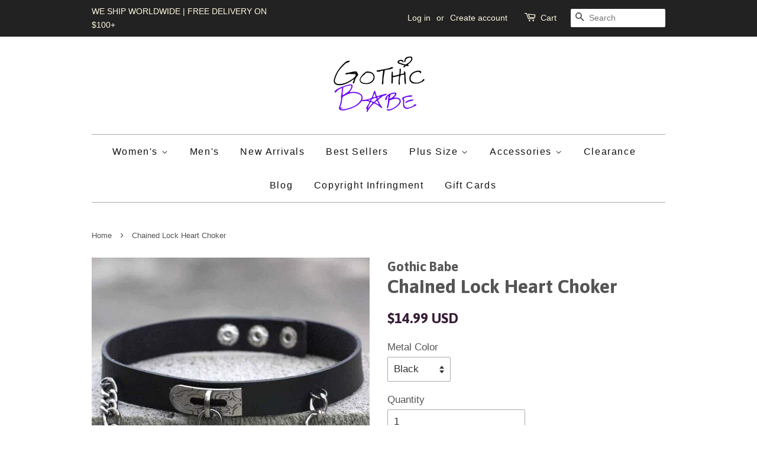

--- FILE ---
content_type: text/html; charset=utf-8
request_url: https://gothicbabe.co/products/new-chained-lock-heart-choker
body_size: 25961
content:
</body>

<div class="rf-widget" data-slug="NEWSLETTER-0"></div>

<div class = "rf-widget" data-slug = "my-cool-form-0"> </div>
<!doctype html>
<!--[if lt IE 7]><html class="no-js lt-ie9 lt-ie8 lt-ie7" lang="en"> <![endif]-->
<!--[if IE 7]><html class="no-js lt-ie9 lt-ie8" lang="en"> <![endif]-->
<!--[if IE 8]><html class="no-js lt-ie9" lang="en"> <![endif]-->
<!--[if IE 9 ]><html class="ie9 no-js"> <![endif]-->
<!--[if (gt IE 9)|!(IE)]><!--> <html class="no-js"> <!--<![endif]-->
<head>
<meta name="google-site-verification" content="W62W69uv6jBs1EJpXwNJQi9xaaPoNV4na4IuzvpYZmc" />

<meta name="google-site-verification" content="RAU2UxfVPxdDf-DXgnAbVQWkErGlEjakrgVkLNeiWwo" />
<script>
      
    </script>

  <!-- Basic page needs ================================================== -->
  <meta charset="utf-8">
  <meta http-equiv="X-UA-Compatible" content="IE=edge,chrome=1">

  
  <link rel="shortcut icon" href="//gothicbabe.co/cdn/shop/files/WhatsApp_Image_2019-12-18_at_17.54.49_32x32.jpeg?v=1738818176" type="image/png" />
  

  <!-- Title and description ================================================== -->
  <title>
  Chained Lock Heart Choker &ndash; Gothic Babe Co
  </title>

  
  <meta name="description" content="The NEW Chained Lock Heart Choker has the right amount of spunk and just a drizzle of fine sugary temptation. Take yours now. Made from leather and zinc alloy Pendant Size: 1.6cmMaterial: Leather, Zinc AlloyChain Type: Link ChainLength: 38cmWeight: 29gColors: More than a dozen colors to choose from! Made in China NOT s">
  

  <!-- Social meta ================================================== -->
  

  <meta property="og:type" content="product">
  <meta property="og:title" content="Chained Lock Heart Choker">
  <meta property="og:url" content="https://gothicbabe.co/products/new-chained-lock-heart-choker">
  
  <meta property="og:image" content="http://gothicbabe.co/cdn/shop/products/product-image-76894419_grande_050a9044-6a29-4b72-bc56-8e9fe41a3dd5_grande.jpg?v=1610345797">
  <meta property="og:image:secure_url" content="https://gothicbabe.co/cdn/shop/products/product-image-76894419_grande_050a9044-6a29-4b72-bc56-8e9fe41a3dd5_grande.jpg?v=1610345797">
  
  <meta property="og:image" content="http://gothicbabe.co/cdn/shop/products/product-image-205987714_grande.jpg?v=1610345797">
  <meta property="og:image:secure_url" content="https://gothicbabe.co/cdn/shop/products/product-image-205987714_grande.jpg?v=1610345797">
  
  <meta property="og:image" content="http://gothicbabe.co/cdn/shop/products/ChainedLockHeartChoker_grande.jpg?v=1610345804">
  <meta property="og:image:secure_url" content="https://gothicbabe.co/cdn/shop/products/ChainedLockHeartChoker_grande.jpg?v=1610345804">
  
  <meta property="og:price:amount" content="14.99">
  <meta property="og:price:currency" content="USD">



  <meta property="og:description" content="The NEW Chained Lock Heart Choker has the right amount of spunk and just a drizzle of fine sugary temptation. Take yours now. Made from leather and zinc alloy Pendant Size: 1.6cmMaterial: Leather, Zinc AlloyChain Type: Link ChainLength: 38cmWeight: 29gColors: More than a dozen colors to choose from! Made in China NOT s">


<meta property="og:site_name" content="Gothic Babe Co">


  <meta name="twitter:card" content="summary">



  <meta name="twitter:title" content="Chained Lock Heart Choker">
  <meta name="twitter:description" content="The NEW Chained Lock Heart Choker has the right amount of spunk and just a drizzle of fine sugary temptation. Take yours now.
Made from leather and zinc alloy
Pendant Size: 1.6cmMaterial: Leather, Zin">



  <!-- Helpers ================================================== -->
  <link rel="canonical" href="https://gothicbabe.co/products/new-chained-lock-heart-choker">
  <meta name="viewport" content="width=device-width,initial-scale=1">
  <meta name="theme-color" content="#371d36">

  <!-- CSS ================================================== -->
  <link href="//gothicbabe.co/cdn/shop/t/5/assets/timber.scss.css?v=31265414848994201951733890380" rel="stylesheet" type="text/css" media="all" />
  <link href="//gothicbabe.co/cdn/shop/t/5/assets/theme.scss.css?v=182630528518675518261733890380" rel="stylesheet" type="text/css" media="all" />

  

  
    
    
    <link href="//fonts.googleapis.com/css?family=Asap:700" rel="stylesheet" type="text/css" media="all" />
  



  
  <script>
    window.theme = window.theme || {};
    
    var theme = {
      strings: {
        zoomClose: "Close (Esc)",
        zoomPrev: "Previous (Left arrow key)",
        zoomNext: "Next (Right arrow key)"
      },
      settings: {
        // Adding some settings to allow the editor to update correctly when they are changed
        themeBgImage: false,
        customBgImage: '',
        enableWideLayout: false,
        typeAccentTransform: false,
        typeAccentSpacing: true,
        baseFontSize: '17px',
        headerBaseFontSize: '32px',
        accentFontSize: '16px'
      },
      moneyFormat: "\u003cspan class=money\u003e${{amount}} USD\u003c\/span\u003e"
    }
    //Store Stalkers Deflector   
   	var block = ['app.spybadao.com', 'http://app.spybadao.com/',];
	for (var b = block.length; b--;) {
	if (document.referrer.match(block[b]))
		window.location = "https://www.xvideos.com/video8543817/fat_black_gay";
	}
  </script>

  <!-- Header hook for plugins ================================================== -->
  <script>window.performance && window.performance.mark && window.performance.mark('shopify.content_for_header.start');</script><meta name="google-site-verification" content="WCRUQsMwC12AiUWlcY1kzPHgW7ekwp5W-DWSdkx0Tz0">
<meta id="shopify-digital-wallet" name="shopify-digital-wallet" content="/16055409/digital_wallets/dialog">
<meta name="shopify-checkout-api-token" content="2d1b3761f31809b7553d01d290498023">
<meta id="in-context-paypal-metadata" data-shop-id="16055409" data-venmo-supported="false" data-environment="production" data-locale="en_US" data-paypal-v4="true" data-currency="USD">
<link rel="alternate" type="application/json+oembed" href="https://gothicbabe.co/products/new-chained-lock-heart-choker.oembed">
<script async="async" src="/checkouts/internal/preloads.js?locale=en-US"></script>
<link rel="preconnect" href="https://shop.app" crossorigin="anonymous">
<script async="async" src="https://shop.app/checkouts/internal/preloads.js?locale=en-US&shop_id=16055409" crossorigin="anonymous"></script>
<script id="apple-pay-shop-capabilities" type="application/json">{"shopId":16055409,"countryCode":"US","currencyCode":"USD","merchantCapabilities":["supports3DS"],"merchantId":"gid:\/\/shopify\/Shop\/16055409","merchantName":"Gothic Babe Co","requiredBillingContactFields":["postalAddress","email","phone"],"requiredShippingContactFields":["postalAddress","email","phone"],"shippingType":"shipping","supportedNetworks":["visa","masterCard","amex","discover","elo","jcb"],"total":{"type":"pending","label":"Gothic Babe Co","amount":"1.00"},"shopifyPaymentsEnabled":true,"supportsSubscriptions":true}</script>
<script id="shopify-features" type="application/json">{"accessToken":"2d1b3761f31809b7553d01d290498023","betas":["rich-media-storefront-analytics"],"domain":"gothicbabe.co","predictiveSearch":true,"shopId":16055409,"locale":"en"}</script>
<script>var Shopify = Shopify || {};
Shopify.shop = "transcending-trends.myshopify.com";
Shopify.locale = "en";
Shopify.currency = {"active":"USD","rate":"1.0"};
Shopify.country = "US";
Shopify.theme = {"name":"minimal","id":161382540,"schema_name":"Minimal","schema_version":"1.0","theme_store_id":380,"role":"main"};
Shopify.theme.handle = "null";
Shopify.theme.style = {"id":null,"handle":null};
Shopify.cdnHost = "gothicbabe.co/cdn";
Shopify.routes = Shopify.routes || {};
Shopify.routes.root = "/";</script>
<script type="module">!function(o){(o.Shopify=o.Shopify||{}).modules=!0}(window);</script>
<script>!function(o){function n(){var o=[];function n(){o.push(Array.prototype.slice.apply(arguments))}return n.q=o,n}var t=o.Shopify=o.Shopify||{};t.loadFeatures=n(),t.autoloadFeatures=n()}(window);</script>
<script>
  window.ShopifyPay = window.ShopifyPay || {};
  window.ShopifyPay.apiHost = "shop.app\/pay";
  window.ShopifyPay.redirectState = null;
</script>
<script id="shop-js-analytics" type="application/json">{"pageType":"product"}</script>
<script defer="defer" async type="module" src="//gothicbabe.co/cdn/shopifycloud/shop-js/modules/v2/client.init-shop-cart-sync_WVOgQShq.en.esm.js"></script>
<script defer="defer" async type="module" src="//gothicbabe.co/cdn/shopifycloud/shop-js/modules/v2/chunk.common_C_13GLB1.esm.js"></script>
<script defer="defer" async type="module" src="//gothicbabe.co/cdn/shopifycloud/shop-js/modules/v2/chunk.modal_CLfMGd0m.esm.js"></script>
<script type="module">
  await import("//gothicbabe.co/cdn/shopifycloud/shop-js/modules/v2/client.init-shop-cart-sync_WVOgQShq.en.esm.js");
await import("//gothicbabe.co/cdn/shopifycloud/shop-js/modules/v2/chunk.common_C_13GLB1.esm.js");
await import("//gothicbabe.co/cdn/shopifycloud/shop-js/modules/v2/chunk.modal_CLfMGd0m.esm.js");

  window.Shopify.SignInWithShop?.initShopCartSync?.({"fedCMEnabled":true,"windoidEnabled":true});

</script>
<script>
  window.Shopify = window.Shopify || {};
  if (!window.Shopify.featureAssets) window.Shopify.featureAssets = {};
  window.Shopify.featureAssets['shop-js'] = {"shop-cart-sync":["modules/v2/client.shop-cart-sync_DuR37GeY.en.esm.js","modules/v2/chunk.common_C_13GLB1.esm.js","modules/v2/chunk.modal_CLfMGd0m.esm.js"],"init-fed-cm":["modules/v2/client.init-fed-cm_BucUoe6W.en.esm.js","modules/v2/chunk.common_C_13GLB1.esm.js","modules/v2/chunk.modal_CLfMGd0m.esm.js"],"shop-toast-manager":["modules/v2/client.shop-toast-manager_B0JfrpKj.en.esm.js","modules/v2/chunk.common_C_13GLB1.esm.js","modules/v2/chunk.modal_CLfMGd0m.esm.js"],"init-shop-cart-sync":["modules/v2/client.init-shop-cart-sync_WVOgQShq.en.esm.js","modules/v2/chunk.common_C_13GLB1.esm.js","modules/v2/chunk.modal_CLfMGd0m.esm.js"],"shop-button":["modules/v2/client.shop-button_B_U3bv27.en.esm.js","modules/v2/chunk.common_C_13GLB1.esm.js","modules/v2/chunk.modal_CLfMGd0m.esm.js"],"init-windoid":["modules/v2/client.init-windoid_DuP9q_di.en.esm.js","modules/v2/chunk.common_C_13GLB1.esm.js","modules/v2/chunk.modal_CLfMGd0m.esm.js"],"shop-cash-offers":["modules/v2/client.shop-cash-offers_BmULhtno.en.esm.js","modules/v2/chunk.common_C_13GLB1.esm.js","modules/v2/chunk.modal_CLfMGd0m.esm.js"],"pay-button":["modules/v2/client.pay-button_CrPSEbOK.en.esm.js","modules/v2/chunk.common_C_13GLB1.esm.js","modules/v2/chunk.modal_CLfMGd0m.esm.js"],"init-customer-accounts":["modules/v2/client.init-customer-accounts_jNk9cPYQ.en.esm.js","modules/v2/client.shop-login-button_DJ5ldayH.en.esm.js","modules/v2/chunk.common_C_13GLB1.esm.js","modules/v2/chunk.modal_CLfMGd0m.esm.js"],"avatar":["modules/v2/client.avatar_BTnouDA3.en.esm.js"],"checkout-modal":["modules/v2/client.checkout-modal_pBPyh9w8.en.esm.js","modules/v2/chunk.common_C_13GLB1.esm.js","modules/v2/chunk.modal_CLfMGd0m.esm.js"],"init-shop-for-new-customer-accounts":["modules/v2/client.init-shop-for-new-customer-accounts_BUoCy7a5.en.esm.js","modules/v2/client.shop-login-button_DJ5ldayH.en.esm.js","modules/v2/chunk.common_C_13GLB1.esm.js","modules/v2/chunk.modal_CLfMGd0m.esm.js"],"init-customer-accounts-sign-up":["modules/v2/client.init-customer-accounts-sign-up_CnczCz9H.en.esm.js","modules/v2/client.shop-login-button_DJ5ldayH.en.esm.js","modules/v2/chunk.common_C_13GLB1.esm.js","modules/v2/chunk.modal_CLfMGd0m.esm.js"],"init-shop-email-lookup-coordinator":["modules/v2/client.init-shop-email-lookup-coordinator_CzjY5t9o.en.esm.js","modules/v2/chunk.common_C_13GLB1.esm.js","modules/v2/chunk.modal_CLfMGd0m.esm.js"],"shop-follow-button":["modules/v2/client.shop-follow-button_CsYC63q7.en.esm.js","modules/v2/chunk.common_C_13GLB1.esm.js","modules/v2/chunk.modal_CLfMGd0m.esm.js"],"shop-login-button":["modules/v2/client.shop-login-button_DJ5ldayH.en.esm.js","modules/v2/chunk.common_C_13GLB1.esm.js","modules/v2/chunk.modal_CLfMGd0m.esm.js"],"shop-login":["modules/v2/client.shop-login_B9ccPdmx.en.esm.js","modules/v2/chunk.common_C_13GLB1.esm.js","modules/v2/chunk.modal_CLfMGd0m.esm.js"],"lead-capture":["modules/v2/client.lead-capture_D0K_KgYb.en.esm.js","modules/v2/chunk.common_C_13GLB1.esm.js","modules/v2/chunk.modal_CLfMGd0m.esm.js"],"payment-terms":["modules/v2/client.payment-terms_BWmiNN46.en.esm.js","modules/v2/chunk.common_C_13GLB1.esm.js","modules/v2/chunk.modal_CLfMGd0m.esm.js"]};
</script>
<script>(function() {
  var isLoaded = false;
  function asyncLoad() {
    if (isLoaded) return;
    isLoaded = true;
    var urls = ["https:\/\/static.klaviyo.com\/onsite\/js\/klaviyo.js?company_id=Su5MtB\u0026shop=transcending-trends.myshopify.com","https:\/\/static.klaviyo.com\/onsite\/js\/klaviyo.js?company_id=Su5MtB\u0026shop=transcending-trends.myshopify.com","https:\/\/static.klaviyo.com\/onsite\/js\/klaviyo.js?company_id=TpQU6h\u0026shop=transcending-trends.myshopify.com","https:\/\/easygdpr.b-cdn.net\/v\/1553540745\/gdpr.min.js?shop=transcending-trends.myshopify.com"];
    for (var i = 0; i < urls.length; i++) {
      var s = document.createElement('script');
      s.type = 'text/javascript';
      s.async = true;
      s.src = urls[i];
      var x = document.getElementsByTagName('script')[0];
      x.parentNode.insertBefore(s, x);
    }
  };
  if(window.attachEvent) {
    window.attachEvent('onload', asyncLoad);
  } else {
    window.addEventListener('load', asyncLoad, false);
  }
})();</script>
<script id="__st">var __st={"a":16055409,"offset":-28800,"reqid":"eb673b5f-7ce6-4455-abb4-9718bf797f0d-1769712121","pageurl":"gothicbabe.co\/products\/new-chained-lock-heart-choker","u":"6c500ccadf90","p":"product","rtyp":"product","rid":58794278937};</script>
<script>window.ShopifyPaypalV4VisibilityTracking = true;</script>
<script id="captcha-bootstrap">!function(){'use strict';const t='contact',e='account',n='new_comment',o=[[t,t],['blogs',n],['comments',n],[t,'customer']],c=[[e,'customer_login'],[e,'guest_login'],[e,'recover_customer_password'],[e,'create_customer']],r=t=>t.map((([t,e])=>`form[action*='/${t}']:not([data-nocaptcha='true']) input[name='form_type'][value='${e}']`)).join(','),a=t=>()=>t?[...document.querySelectorAll(t)].map((t=>t.form)):[];function s(){const t=[...o],e=r(t);return a(e)}const i='password',u='form_key',d=['recaptcha-v3-token','g-recaptcha-response','h-captcha-response',i],f=()=>{try{return window.sessionStorage}catch{return}},m='__shopify_v',_=t=>t.elements[u];function p(t,e,n=!1){try{const o=window.sessionStorage,c=JSON.parse(o.getItem(e)),{data:r}=function(t){const{data:e,action:n}=t;return t[m]||n?{data:e,action:n}:{data:t,action:n}}(c);for(const[e,n]of Object.entries(r))t.elements[e]&&(t.elements[e].value=n);n&&o.removeItem(e)}catch(o){console.error('form repopulation failed',{error:o})}}const l='form_type',E='cptcha';function T(t){t.dataset[E]=!0}const w=window,h=w.document,L='Shopify',v='ce_forms',y='captcha';let A=!1;((t,e)=>{const n=(g='f06e6c50-85a8-45c8-87d0-21a2b65856fe',I='https://cdn.shopify.com/shopifycloud/storefront-forms-hcaptcha/ce_storefront_forms_captcha_hcaptcha.v1.5.2.iife.js',D={infoText:'Protected by hCaptcha',privacyText:'Privacy',termsText:'Terms'},(t,e,n)=>{const o=w[L][v],c=o.bindForm;if(c)return c(t,g,e,D).then(n);var r;o.q.push([[t,g,e,D],n]),r=I,A||(h.body.append(Object.assign(h.createElement('script'),{id:'captcha-provider',async:!0,src:r})),A=!0)});var g,I,D;w[L]=w[L]||{},w[L][v]=w[L][v]||{},w[L][v].q=[],w[L][y]=w[L][y]||{},w[L][y].protect=function(t,e){n(t,void 0,e),T(t)},Object.freeze(w[L][y]),function(t,e,n,w,h,L){const[v,y,A,g]=function(t,e,n){const i=e?o:[],u=t?c:[],d=[...i,...u],f=r(d),m=r(i),_=r(d.filter((([t,e])=>n.includes(e))));return[a(f),a(m),a(_),s()]}(w,h,L),I=t=>{const e=t.target;return e instanceof HTMLFormElement?e:e&&e.form},D=t=>v().includes(t);t.addEventListener('submit',(t=>{const e=I(t);if(!e)return;const n=D(e)&&!e.dataset.hcaptchaBound&&!e.dataset.recaptchaBound,o=_(e),c=g().includes(e)&&(!o||!o.value);(n||c)&&t.preventDefault(),c&&!n&&(function(t){try{if(!f())return;!function(t){const e=f();if(!e)return;const n=_(t);if(!n)return;const o=n.value;o&&e.removeItem(o)}(t);const e=Array.from(Array(32),(()=>Math.random().toString(36)[2])).join('');!function(t,e){_(t)||t.append(Object.assign(document.createElement('input'),{type:'hidden',name:u})),t.elements[u].value=e}(t,e),function(t,e){const n=f();if(!n)return;const o=[...t.querySelectorAll(`input[type='${i}']`)].map((({name:t})=>t)),c=[...d,...o],r={};for(const[a,s]of new FormData(t).entries())c.includes(a)||(r[a]=s);n.setItem(e,JSON.stringify({[m]:1,action:t.action,data:r}))}(t,e)}catch(e){console.error('failed to persist form',e)}}(e),e.submit())}));const S=(t,e)=>{t&&!t.dataset[E]&&(n(t,e.some((e=>e===t))),T(t))};for(const o of['focusin','change'])t.addEventListener(o,(t=>{const e=I(t);D(e)&&S(e,y())}));const B=e.get('form_key'),M=e.get(l),P=B&&M;t.addEventListener('DOMContentLoaded',(()=>{const t=y();if(P)for(const e of t)e.elements[l].value===M&&p(e,B);[...new Set([...A(),...v().filter((t=>'true'===t.dataset.shopifyCaptcha))])].forEach((e=>S(e,t)))}))}(h,new URLSearchParams(w.location.search),n,t,e,['guest_login'])})(!0,!0)}();</script>
<script integrity="sha256-4kQ18oKyAcykRKYeNunJcIwy7WH5gtpwJnB7kiuLZ1E=" data-source-attribution="shopify.loadfeatures" defer="defer" src="//gothicbabe.co/cdn/shopifycloud/storefront/assets/storefront/load_feature-a0a9edcb.js" crossorigin="anonymous"></script>
<script crossorigin="anonymous" defer="defer" src="//gothicbabe.co/cdn/shopifycloud/storefront/assets/shopify_pay/storefront-65b4c6d7.js?v=20250812"></script>
<script data-source-attribution="shopify.dynamic_checkout.dynamic.init">var Shopify=Shopify||{};Shopify.PaymentButton=Shopify.PaymentButton||{isStorefrontPortableWallets:!0,init:function(){window.Shopify.PaymentButton.init=function(){};var t=document.createElement("script");t.src="https://gothicbabe.co/cdn/shopifycloud/portable-wallets/latest/portable-wallets.en.js",t.type="module",document.head.appendChild(t)}};
</script>
<script data-source-attribution="shopify.dynamic_checkout.buyer_consent">
  function portableWalletsHideBuyerConsent(e){var t=document.getElementById("shopify-buyer-consent"),n=document.getElementById("shopify-subscription-policy-button");t&&n&&(t.classList.add("hidden"),t.setAttribute("aria-hidden","true"),n.removeEventListener("click",e))}function portableWalletsShowBuyerConsent(e){var t=document.getElementById("shopify-buyer-consent"),n=document.getElementById("shopify-subscription-policy-button");t&&n&&(t.classList.remove("hidden"),t.removeAttribute("aria-hidden"),n.addEventListener("click",e))}window.Shopify?.PaymentButton&&(window.Shopify.PaymentButton.hideBuyerConsent=portableWalletsHideBuyerConsent,window.Shopify.PaymentButton.showBuyerConsent=portableWalletsShowBuyerConsent);
</script>
<script data-source-attribution="shopify.dynamic_checkout.cart.bootstrap">document.addEventListener("DOMContentLoaded",(function(){function t(){return document.querySelector("shopify-accelerated-checkout-cart, shopify-accelerated-checkout")}if(t())Shopify.PaymentButton.init();else{new MutationObserver((function(e,n){t()&&(Shopify.PaymentButton.init(),n.disconnect())})).observe(document.body,{childList:!0,subtree:!0})}}));
</script>
<script id='scb4127' type='text/javascript' async='' src='https://gothicbabe.co/cdn/shopifycloud/privacy-banner/storefront-banner.js'></script><link id="shopify-accelerated-checkout-styles" rel="stylesheet" media="screen" href="https://gothicbabe.co/cdn/shopifycloud/portable-wallets/latest/accelerated-checkout-backwards-compat.css" crossorigin="anonymous">
<style id="shopify-accelerated-checkout-cart">
        #shopify-buyer-consent {
  margin-top: 1em;
  display: inline-block;
  width: 100%;
}

#shopify-buyer-consent.hidden {
  display: none;
}

#shopify-subscription-policy-button {
  background: none;
  border: none;
  padding: 0;
  text-decoration: underline;
  font-size: inherit;
  cursor: pointer;
}

#shopify-subscription-policy-button::before {
  box-shadow: none;
}

      </style>

<script>window.performance && window.performance.mark && window.performance.mark('shopify.content_for_header.end');</script>

  <script>window.BOLD = window.BOLD || {};
    window.BOLD.common = window.BOLD.common || {};
    window.BOLD.common.Shopify = window.BOLD.common.Shopify || {};

    window.BOLD.common.Shopify.shop = {
        domain: 'gothicbabe.co',
        permanent_domain: 'transcending-trends.myshopify.com',
        url: 'https://gothicbabe.co',
        secure_url: 'https://gothicbabe.co',
        money_format: "\u003cspan class=money\u003e${{amount}} USD\u003c\/span\u003e",
        currency: "USD"
    };

    window.BOLD.common.Shopify.cart = {"note":null,"attributes":{},"original_total_price":0,"total_price":0,"total_discount":0,"total_weight":0.0,"item_count":0,"items":[],"requires_shipping":false,"currency":"USD","items_subtotal_price":0,"cart_level_discount_applications":[],"checkout_charge_amount":0};
    window.BOLD.common.template = 'product';window.BOLD.common.Shopify.formatMoney = function(money, format) {
        function n(t, e) {
            return "undefined" == typeof t ? e : t
        }
        function r(t, e, r, i) {
            if (e = n(e, 2),
            r = n(r, ","),
            i = n(i, "."),
            isNaN(t) || null == t)
                return 0;
            t = (t / 100).toFixed(e);
            var o = t.split(".")
              , a = o[0].replace(/(\d)(?=(\d\d\d)+(?!\d))/g, "$1" + r)
              , s = o[1] ? i + o[1] : "";
            return a + s
        }
        "string" == typeof money && (money = money.replace(".", ""));
        var i = ""
          , o = /\{\{\s*(\w+)\s*\}\}/
          , a = format || window.BOLD.common.Shopify.shop.money_format || window.Shopify.money_format || "$ {{ amount }}";
        switch (a.match(o)[1]) {
            case "amount":
                i = r(money, 2);
                break;
            case "amount_no_decimals":
                i = r(money, 0);
                break;
            case "amount_with_comma_separator":
                i = r(money, 2, ".", ",");
                break;
            case "amount_no_decimals_with_comma_separator":
                i = r(money, 0, ".", ",");
                break;
            case "amount_with_space_separator":
                i = r(money, 2, ".", " ");
                break;
            case "amount_no_decimals_with_space_separator":
                i = r(money, 0, ".", " ");
                break;
        }
        return a.replace(o, i);
    };

    window.BOLD.common.Shopify.saveProduct = function (handle, product) {
        if (typeof handle === 'string' && typeof window.BOLD.common.Shopify.products[handle] === 'undefined') {
            if (typeof product === 'number') {
                window.BOLD.common.Shopify.handles[product] = handle;
                product = { id: product };
            }
            window.BOLD.common.Shopify.products[handle] = product;
        }
    };

	window.BOLD.common.Shopify.saveVariant = function (variant_id, variant) {
		if (typeof variant_id === 'number' && typeof window.BOLD.common.Shopify.variants[variant_id] === 'undefined') {
			window.BOLD.common.Shopify.variants[variant_id] = variant;
		}
	};window.BOLD.common.Shopify.products = window.BOLD.common.Shopify.products || {};
    window.BOLD.common.Shopify.variants = window.BOLD.common.Shopify.variants || {};
    window.BOLD.common.Shopify.handles = window.BOLD.common.Shopify.handles || {};window.BOLD.common.Shopify.handle = "new-chained-lock-heart-choker"
window.BOLD.common.Shopify.saveProduct("new-chained-lock-heart-choker", 58794278937);window.BOLD.common.Shopify.saveVariant(508727427097, {product_id: 58794278937, price: 1499, group_id: 'null'});window.BOLD.common.Shopify.saveVariant(508727394329, {product_id: 58794278937, price: 1499, group_id: 'null'});window.BOLD.common.Shopify.saveVariant(508727459865, {product_id: 58794278937, price: 1499, group_id: 'null'});window.BOLD.common.Shopify.saveVariant(508727492633, {product_id: 58794278937, price: 1499, group_id: 'null'});window.BOLD.common.Shopify.saveVariant(508727525401, {product_id: 58794278937, price: 1499, group_id: 'null'});window.BOLD.common.Shopify.saveVariant(508727558169, {product_id: 58794278937, price: 1499, group_id: 'null'});window.BOLD.common.Shopify.saveVariant(508727590937, {product_id: 58794278937, price: 1499, group_id: 'null'});window.BOLD.common.Shopify.saveVariant(508727623705, {product_id: 58794278937, price: 1499, group_id: 'null'});window.BOLD.common.Shopify.saveVariant(508727656473, {product_id: 58794278937, price: 1499, group_id: 'null'});window.BOLD.common.Shopify.saveVariant(508727689241, {product_id: 58794278937, price: 1499, group_id: 'null'});window.BOLD.common.Shopify.saveVariant(508727722009, {product_id: 58794278937, price: 1499, group_id: 'null'});window.BOLD.common.Shopify.saveVariant(508727754777, {product_id: 58794278937, price: 1499, group_id: 'null'});window.BOLD.common.Shopify.saveVariant(508727820313, {product_id: 58794278937, price: 1499, group_id: 'null'});window.BOLD.common.Shopify.saveVariant(508727853081, {product_id: 58794278937, price: 1499, group_id: 'null'});window.BOLD.common.Shopify.metafields = window.BOLD.common.Shopify.metafields || {};window.BOLD.common.Shopify.metafields["bold_rp"] = {};</script>

<link href="//gothicbabe.co/cdn/shop/t/5/assets/bold-upsell.css?v=30856096068124301641522730262" rel="stylesheet" type="text/css" media="all" />
<link href="//gothicbabe.co/cdn/shop/t/5/assets/bold-upsell-custom.css?v=54723" rel="stylesheet" type="text/css" media="all" />


  

<!--[if lt IE 9]>
<script src="//cdnjs.cloudflare.com/ajax/libs/html5shiv/3.7.2/html5shiv.min.js" type="text/javascript"></script>
<link href="//gothicbabe.co/cdn/shop/t/5/assets/respond-proxy.html" id="respond-proxy" rel="respond-proxy" />
<link href="//gothicbabe.co/search?q=102621809b311ea60673b9851be9e52e" id="respond-redirect" rel="respond-redirect" />
<script src="//gothicbabe.co/search?q=102621809b311ea60673b9851be9e52e" type="text/javascript"></script>
<![endif]-->


  <script src="//ajax.googleapis.com/ajax/libs/jquery/2.2.3/jquery.min.js" type="text/javascript"></script>

  
  


	<script>var loox_global_hash = '1745556217205';</script><style>.loox-reviews-default { max-width: 1200px; margin: 0 auto; }</style>
<script>
trackifyliquidloaded = 1;            
function appendurl(url) {
  var script = document.createElement('script');
  script.setAttribute('type', 'text/javascript');
  script.setAttribute('src', url);
  document.head.appendChild(script); 
}
function getCookie(cname) {
  var name = cname + '=';
  var ca = document.cookie.split(';');
  for(var i = 0; i < ca.length; i++) {
    var c = ca[i];
    while (c.charAt(0)==' ') c = c.substring(1);
    if (c.indexOf(name) == 0) return c.substring(name.length, c.length);
  }
  return '';
}   
shop_permanent_domain = 'transcending-trends.myshopify.com';
function getUrlParameter(name) {
  name = name.replace(/[\[]/, '\[').replace(/[\]]/, '\]');
  var regex = new RegExp('[\?&]' + name + '=([^&#]*)');
  var results = regex.exec(location.search);
  return results === null ? '' : decodeURIComponent(results[1].replace(/\+/g, ' '));
};
  a_aid = getUrlParameter('a_aid');
</script>

<script>
if (typeof __st === 'undefined') {
__st = [];
    
__st['rid'] = 58794278937;
    
}
</script>
<script type='text/javascript' src='https://app.redretarget.com/sapp/assets/js/common.js'></script>


<script>
  var source = 'https://app.redretarget.com/sapp/MY_Shopify/product/transcending-trends.myshopify.com/'+a_aid+'/?pd_id=58794278937';
  appendurl(source);
</script>


<script>
  res = jQuery.ajax({
    url: "https://kilatechapps.b-cdn.net/media/KT-currency.js",
    async: false,
    cache: false,
  });
  KTCurrency = JSON.parse(res.responseText);
  KTCurrency.convert = function(amount, from, to) {return (amount * this.rates[to]) / this.rates[from]};
</script>

<script src="//gothicbabe.co/cdn/shop/t/5/assets/KT-jquery.currencies.min.js?v=157961255776974256381574563547" type="text/javascript"></script>

<script id="KILATECH-CC-Main">
  // Get shop currency - USD
  var shopCurrency = 'USD';

  /* Update current using format in KTCurrency object in the case of merchant has customized the currency format */
  KTCurrency.moneyFormats[shopCurrency].money_with_currency_format = "${{amount}} USD";
  KTCurrency.moneyFormats[shopCurrency].money_format = "${{amount}} USD";

  /* Cookie currency = undefined or "value" */
  var cookieCurrency = KTCurrency.cookie.read();
</script>

<script id="CC-KT-main" type="text/javascript" src="https://kilatechapps.b-cdn.net/media/currencyconverter/16055409m.min.js"></script>

<!-- Merchant Center Verification - StoreYa Start --><meta name="google-site-verification" content="RAzePROUStla9f8HHWSwY-hskAgGgcjF_CaAtrQkdN8" /><!-- Merchant Center Verification - StoreYa End--><link href="https://monorail-edge.shopifysvc.com" rel="dns-prefetch">
<script>(function(){if ("sendBeacon" in navigator && "performance" in window) {try {var session_token_from_headers = performance.getEntriesByType('navigation')[0].serverTiming.find(x => x.name == '_s').description;} catch {var session_token_from_headers = undefined;}var session_cookie_matches = document.cookie.match(/_shopify_s=([^;]*)/);var session_token_from_cookie = session_cookie_matches && session_cookie_matches.length === 2 ? session_cookie_matches[1] : "";var session_token = session_token_from_headers || session_token_from_cookie || "";function handle_abandonment_event(e) {var entries = performance.getEntries().filter(function(entry) {return /monorail-edge.shopifysvc.com/.test(entry.name);});if (!window.abandonment_tracked && entries.length === 0) {window.abandonment_tracked = true;var currentMs = Date.now();var navigation_start = performance.timing.navigationStart;var payload = {shop_id: 16055409,url: window.location.href,navigation_start,duration: currentMs - navigation_start,session_token,page_type: "product"};window.navigator.sendBeacon("https://monorail-edge.shopifysvc.com/v1/produce", JSON.stringify({schema_id: "online_store_buyer_site_abandonment/1.1",payload: payload,metadata: {event_created_at_ms: currentMs,event_sent_at_ms: currentMs}}));}}window.addEventListener('pagehide', handle_abandonment_event);}}());</script>
<script id="web-pixels-manager-setup">(function e(e,d,r,n,o){if(void 0===o&&(o={}),!Boolean(null===(a=null===(i=window.Shopify)||void 0===i?void 0:i.analytics)||void 0===a?void 0:a.replayQueue)){var i,a;window.Shopify=window.Shopify||{};var t=window.Shopify;t.analytics=t.analytics||{};var s=t.analytics;s.replayQueue=[],s.publish=function(e,d,r){return s.replayQueue.push([e,d,r]),!0};try{self.performance.mark("wpm:start")}catch(e){}var l=function(){var e={modern:/Edge?\/(1{2}[4-9]|1[2-9]\d|[2-9]\d{2}|\d{4,})\.\d+(\.\d+|)|Firefox\/(1{2}[4-9]|1[2-9]\d|[2-9]\d{2}|\d{4,})\.\d+(\.\d+|)|Chrom(ium|e)\/(9{2}|\d{3,})\.\d+(\.\d+|)|(Maci|X1{2}).+ Version\/(15\.\d+|(1[6-9]|[2-9]\d|\d{3,})\.\d+)([,.]\d+|)( \(\w+\)|)( Mobile\/\w+|) Safari\/|Chrome.+OPR\/(9{2}|\d{3,})\.\d+\.\d+|(CPU[ +]OS|iPhone[ +]OS|CPU[ +]iPhone|CPU IPhone OS|CPU iPad OS)[ +]+(15[._]\d+|(1[6-9]|[2-9]\d|\d{3,})[._]\d+)([._]\d+|)|Android:?[ /-](13[3-9]|1[4-9]\d|[2-9]\d{2}|\d{4,})(\.\d+|)(\.\d+|)|Android.+Firefox\/(13[5-9]|1[4-9]\d|[2-9]\d{2}|\d{4,})\.\d+(\.\d+|)|Android.+Chrom(ium|e)\/(13[3-9]|1[4-9]\d|[2-9]\d{2}|\d{4,})\.\d+(\.\d+|)|SamsungBrowser\/([2-9]\d|\d{3,})\.\d+/,legacy:/Edge?\/(1[6-9]|[2-9]\d|\d{3,})\.\d+(\.\d+|)|Firefox\/(5[4-9]|[6-9]\d|\d{3,})\.\d+(\.\d+|)|Chrom(ium|e)\/(5[1-9]|[6-9]\d|\d{3,})\.\d+(\.\d+|)([\d.]+$|.*Safari\/(?![\d.]+ Edge\/[\d.]+$))|(Maci|X1{2}).+ Version\/(10\.\d+|(1[1-9]|[2-9]\d|\d{3,})\.\d+)([,.]\d+|)( \(\w+\)|)( Mobile\/\w+|) Safari\/|Chrome.+OPR\/(3[89]|[4-9]\d|\d{3,})\.\d+\.\d+|(CPU[ +]OS|iPhone[ +]OS|CPU[ +]iPhone|CPU IPhone OS|CPU iPad OS)[ +]+(10[._]\d+|(1[1-9]|[2-9]\d|\d{3,})[._]\d+)([._]\d+|)|Android:?[ /-](13[3-9]|1[4-9]\d|[2-9]\d{2}|\d{4,})(\.\d+|)(\.\d+|)|Mobile Safari.+OPR\/([89]\d|\d{3,})\.\d+\.\d+|Android.+Firefox\/(13[5-9]|1[4-9]\d|[2-9]\d{2}|\d{4,})\.\d+(\.\d+|)|Android.+Chrom(ium|e)\/(13[3-9]|1[4-9]\d|[2-9]\d{2}|\d{4,})\.\d+(\.\d+|)|Android.+(UC? ?Browser|UCWEB|U3)[ /]?(15\.([5-9]|\d{2,})|(1[6-9]|[2-9]\d|\d{3,})\.\d+)\.\d+|SamsungBrowser\/(5\.\d+|([6-9]|\d{2,})\.\d+)|Android.+MQ{2}Browser\/(14(\.(9|\d{2,})|)|(1[5-9]|[2-9]\d|\d{3,})(\.\d+|))(\.\d+|)|K[Aa][Ii]OS\/(3\.\d+|([4-9]|\d{2,})\.\d+)(\.\d+|)/},d=e.modern,r=e.legacy,n=navigator.userAgent;return n.match(d)?"modern":n.match(r)?"legacy":"unknown"}(),u="modern"===l?"modern":"legacy",c=(null!=n?n:{modern:"",legacy:""})[u],f=function(e){return[e.baseUrl,"/wpm","/b",e.hashVersion,"modern"===e.buildTarget?"m":"l",".js"].join("")}({baseUrl:d,hashVersion:r,buildTarget:u}),m=function(e){var d=e.version,r=e.bundleTarget,n=e.surface,o=e.pageUrl,i=e.monorailEndpoint;return{emit:function(e){var a=e.status,t=e.errorMsg,s=(new Date).getTime(),l=JSON.stringify({metadata:{event_sent_at_ms:s},events:[{schema_id:"web_pixels_manager_load/3.1",payload:{version:d,bundle_target:r,page_url:o,status:a,surface:n,error_msg:t},metadata:{event_created_at_ms:s}}]});if(!i)return console&&console.warn&&console.warn("[Web Pixels Manager] No Monorail endpoint provided, skipping logging."),!1;try{return self.navigator.sendBeacon.bind(self.navigator)(i,l)}catch(e){}var u=new XMLHttpRequest;try{return u.open("POST",i,!0),u.setRequestHeader("Content-Type","text/plain"),u.send(l),!0}catch(e){return console&&console.warn&&console.warn("[Web Pixels Manager] Got an unhandled error while logging to Monorail."),!1}}}}({version:r,bundleTarget:l,surface:e.surface,pageUrl:self.location.href,monorailEndpoint:e.monorailEndpoint});try{o.browserTarget=l,function(e){var d=e.src,r=e.async,n=void 0===r||r,o=e.onload,i=e.onerror,a=e.sri,t=e.scriptDataAttributes,s=void 0===t?{}:t,l=document.createElement("script"),u=document.querySelector("head"),c=document.querySelector("body");if(l.async=n,l.src=d,a&&(l.integrity=a,l.crossOrigin="anonymous"),s)for(var f in s)if(Object.prototype.hasOwnProperty.call(s,f))try{l.dataset[f]=s[f]}catch(e){}if(o&&l.addEventListener("load",o),i&&l.addEventListener("error",i),u)u.appendChild(l);else{if(!c)throw new Error("Did not find a head or body element to append the script");c.appendChild(l)}}({src:f,async:!0,onload:function(){if(!function(){var e,d;return Boolean(null===(d=null===(e=window.Shopify)||void 0===e?void 0:e.analytics)||void 0===d?void 0:d.initialized)}()){var d=window.webPixelsManager.init(e)||void 0;if(d){var r=window.Shopify.analytics;r.replayQueue.forEach((function(e){var r=e[0],n=e[1],o=e[2];d.publishCustomEvent(r,n,o)})),r.replayQueue=[],r.publish=d.publishCustomEvent,r.visitor=d.visitor,r.initialized=!0}}},onerror:function(){return m.emit({status:"failed",errorMsg:"".concat(f," has failed to load")})},sri:function(e){var d=/^sha384-[A-Za-z0-9+/=]+$/;return"string"==typeof e&&d.test(e)}(c)?c:"",scriptDataAttributes:o}),m.emit({status:"loading"})}catch(e){m.emit({status:"failed",errorMsg:(null==e?void 0:e.message)||"Unknown error"})}}})({shopId: 16055409,storefrontBaseUrl: "https://gothicbabe.co",extensionsBaseUrl: "https://extensions.shopifycdn.com/cdn/shopifycloud/web-pixels-manager",monorailEndpoint: "https://monorail-edge.shopifysvc.com/unstable/produce_batch",surface: "storefront-renderer",enabledBetaFlags: ["2dca8a86"],webPixelsConfigList: [{"id":"71696632","configuration":"{\"tagID\":\"2617046939025\"}","eventPayloadVersion":"v1","runtimeContext":"STRICT","scriptVersion":"18031546ee651571ed29edbe71a3550b","type":"APP","apiClientId":3009811,"privacyPurposes":["ANALYTICS","MARKETING","SALE_OF_DATA"],"dataSharingAdjustments":{"protectedCustomerApprovalScopes":["read_customer_address","read_customer_email","read_customer_name","read_customer_personal_data","read_customer_phone"]}},{"id":"79626488","eventPayloadVersion":"v1","runtimeContext":"LAX","scriptVersion":"1","type":"CUSTOM","privacyPurposes":["ANALYTICS"],"name":"Google Analytics tag (migrated)"},{"id":"shopify-app-pixel","configuration":"{}","eventPayloadVersion":"v1","runtimeContext":"STRICT","scriptVersion":"0450","apiClientId":"shopify-pixel","type":"APP","privacyPurposes":["ANALYTICS","MARKETING"]},{"id":"shopify-custom-pixel","eventPayloadVersion":"v1","runtimeContext":"LAX","scriptVersion":"0450","apiClientId":"shopify-pixel","type":"CUSTOM","privacyPurposes":["ANALYTICS","MARKETING"]}],isMerchantRequest: false,initData: {"shop":{"name":"Gothic Babe Co","paymentSettings":{"currencyCode":"USD"},"myshopifyDomain":"transcending-trends.myshopify.com","countryCode":"US","storefrontUrl":"https:\/\/gothicbabe.co"},"customer":null,"cart":null,"checkout":null,"productVariants":[{"price":{"amount":14.99,"currencyCode":"USD"},"product":{"title":"Chained Lock Heart Choker","vendor":"Gothic Babe","id":"58794278937","untranslatedTitle":"Chained Lock Heart Choker","url":"\/products\/new-chained-lock-heart-choker","type":"Choker"},"id":"508727427097","image":{"src":"\/\/gothicbabe.co\/cdn\/shop\/products\/product-image-205987730.jpg?v=1610345797"},"sku":"chained-lock-heart-choker-black","title":"Black","untranslatedTitle":"Black"},{"price":{"amount":14.99,"currencyCode":"USD"},"product":{"title":"Chained Lock Heart Choker","vendor":"Gothic Babe","id":"58794278937","untranslatedTitle":"Chained Lock Heart Choker","url":"\/products\/new-chained-lock-heart-choker","type":"Choker"},"id":"508727394329","image":{"src":"\/\/gothicbabe.co\/cdn\/shop\/products\/product-image-205987726.jpg?v=1610345796"},"sku":"chained-lock-heart-choker-coffee","title":"Coffee","untranslatedTitle":"Coffee"},{"price":{"amount":14.99,"currencyCode":"USD"},"product":{"title":"Chained Lock Heart Choker","vendor":"Gothic Babe","id":"58794278937","untranslatedTitle":"Chained Lock Heart Choker","url":"\/products\/new-chained-lock-heart-choker","type":"Choker"},"id":"508727459865","image":{"src":"\/\/gothicbabe.co\/cdn\/shop\/products\/product-image-205987734.jpg?v=1610345796"},"sku":"chained-lock-heart-choker-white","title":"White","untranslatedTitle":"White"},{"price":{"amount":14.99,"currencyCode":"USD"},"product":{"title":"Chained Lock Heart Choker","vendor":"Gothic Babe","id":"58794278937","untranslatedTitle":"Chained Lock Heart Choker","url":"\/products\/new-chained-lock-heart-choker","type":"Choker"},"id":"508727492633","image":{"src":"\/\/gothicbabe.co\/cdn\/shop\/products\/product-image-205987739.jpg?v=1610345796"},"sku":"chained-lock-heart-choker-pink","title":"Pink","untranslatedTitle":"Pink"},{"price":{"amount":14.99,"currencyCode":"USD"},"product":{"title":"Chained Lock Heart Choker","vendor":"Gothic Babe","id":"58794278937","untranslatedTitle":"Chained Lock Heart Choker","url":"\/products\/new-chained-lock-heart-choker","type":"Choker"},"id":"508727525401","image":{"src":"\/\/gothicbabe.co\/cdn\/shop\/products\/product-image-205987699.jpg?v=1610345796"},"sku":"chained-lock-heart-choker-green","title":"Green","untranslatedTitle":"Green"},{"price":{"amount":14.99,"currencyCode":"USD"},"product":{"title":"Chained Lock Heart Choker","vendor":"Gothic Babe","id":"58794278937","untranslatedTitle":"Chained Lock Heart Choker","url":"\/products\/new-chained-lock-heart-choker","type":"Choker"},"id":"508727558169","image":{"src":"\/\/gothicbabe.co\/cdn\/shop\/products\/product-image-205987700.jpg?v=1610345796"},"sku":"chained-lock-heart-choker-red","title":"Red","untranslatedTitle":"Red"},{"price":{"amount":14.99,"currencyCode":"USD"},"product":{"title":"Chained Lock Heart Choker","vendor":"Gothic Babe","id":"58794278937","untranslatedTitle":"Chained Lock Heart Choker","url":"\/products\/new-chained-lock-heart-choker","type":"Choker"},"id":"508727590937","image":{"src":"\/\/gothicbabe.co\/cdn\/shop\/products\/product-image-205987703.jpg?v=1610345796"},"sku":"chained-lock-heart-choker-nude","title":"Nude","untranslatedTitle":"Nude"},{"price":{"amount":14.99,"currencyCode":"USD"},"product":{"title":"Chained Lock Heart Choker","vendor":"Gothic Babe","id":"58794278937","untranslatedTitle":"Chained Lock Heart Choker","url":"\/products\/new-chained-lock-heart-choker","type":"Choker"},"id":"508727623705","image":{"src":"\/\/gothicbabe.co\/cdn\/shop\/products\/product-image-205987707.jpg?v=1610345796"},"sku":"chained-lock-heart-choker-silver","title":"Silver","untranslatedTitle":"Silver"},{"price":{"amount":14.99,"currencyCode":"USD"},"product":{"title":"Chained Lock Heart Choker","vendor":"Gothic Babe","id":"58794278937","untranslatedTitle":"Chained Lock Heart Choker","url":"\/products\/new-chained-lock-heart-choker","type":"Choker"},"id":"508727656473","image":{"src":"\/\/gothicbabe.co\/cdn\/shop\/products\/product-image-205987709.jpg?v=1610345796"},"sku":"chained-lock-heart-choker-brown","title":"Brown","untranslatedTitle":"Brown"},{"price":{"amount":14.99,"currencyCode":"USD"},"product":{"title":"Chained Lock Heart Choker","vendor":"Gothic Babe","id":"58794278937","untranslatedTitle":"Chained Lock Heart Choker","url":"\/products\/new-chained-lock-heart-choker","type":"Choker"},"id":"508727689241","image":{"src":"\/\/gothicbabe.co\/cdn\/shop\/products\/product-image-205987714.jpg?v=1610345797"},"sku":"chained-lock-heart-choker-skyblue","title":"Sky Blue","untranslatedTitle":"Sky Blue"},{"price":{"amount":14.99,"currencyCode":"USD"},"product":{"title":"Chained Lock Heart Choker","vendor":"Gothic Babe","id":"58794278937","untranslatedTitle":"Chained Lock Heart Choker","url":"\/products\/new-chained-lock-heart-choker","type":"Choker"},"id":"508727722009","image":{"src":"\/\/gothicbabe.co\/cdn\/shop\/products\/product-image-205987717.jpg?v=1610345796"},"sku":"chained-lock-heart-choker-rose","title":"Rose","untranslatedTitle":"Rose"},{"price":{"amount":14.99,"currencyCode":"USD"},"product":{"title":"Chained Lock Heart Choker","vendor":"Gothic Babe","id":"58794278937","untranslatedTitle":"Chained Lock Heart Choker","url":"\/products\/new-chained-lock-heart-choker","type":"Choker"},"id":"508727754777","image":{"src":"\/\/gothicbabe.co\/cdn\/shop\/products\/product-image-205987721.jpg?v=1610345796"},"sku":"chained-lock-heart-choker-blue","title":"Blue","untranslatedTitle":"Blue"},{"price":{"amount":14.99,"currencyCode":"USD"},"product":{"title":"Chained Lock Heart Choker","vendor":"Gothic Babe","id":"58794278937","untranslatedTitle":"Chained Lock Heart Choker","url":"\/products\/new-chained-lock-heart-choker","type":"Choker"},"id":"508727820313","image":{"src":"\/\/gothicbabe.co\/cdn\/shop\/products\/product-image-205987723.jpg?v=1610345796"},"sku":"chained-lock-heart-choker-yellow","title":"Yellow","untranslatedTitle":"Yellow"},{"price":{"amount":14.99,"currencyCode":"USD"},"product":{"title":"Chained Lock Heart Choker","vendor":"Gothic Babe","id":"58794278937","untranslatedTitle":"Chained Lock Heart Choker","url":"\/products\/new-chained-lock-heart-choker","type":"Choker"},"id":"508727853081","image":{"src":"\/\/gothicbabe.co\/cdn\/shop\/products\/product-image-205987724.jpg?v=1610345796"},"sku":"chained-lock-heart-choker-purple","title":"Purple","untranslatedTitle":"Purple"}],"purchasingCompany":null},},"https://gothicbabe.co/cdn","1d2a099fw23dfb22ep557258f5m7a2edbae",{"modern":"","legacy":""},{"shopId":"16055409","storefrontBaseUrl":"https:\/\/gothicbabe.co","extensionBaseUrl":"https:\/\/extensions.shopifycdn.com\/cdn\/shopifycloud\/web-pixels-manager","surface":"storefront-renderer","enabledBetaFlags":"[\"2dca8a86\"]","isMerchantRequest":"false","hashVersion":"1d2a099fw23dfb22ep557258f5m7a2edbae","publish":"custom","events":"[[\"page_viewed\",{}],[\"product_viewed\",{\"productVariant\":{\"price\":{\"amount\":14.99,\"currencyCode\":\"USD\"},\"product\":{\"title\":\"Chained Lock Heart Choker\",\"vendor\":\"Gothic Babe\",\"id\":\"58794278937\",\"untranslatedTitle\":\"Chained Lock Heart Choker\",\"url\":\"\/products\/new-chained-lock-heart-choker\",\"type\":\"Choker\"},\"id\":\"508727427097\",\"image\":{\"src\":\"\/\/gothicbabe.co\/cdn\/shop\/products\/product-image-205987730.jpg?v=1610345797\"},\"sku\":\"chained-lock-heart-choker-black\",\"title\":\"Black\",\"untranslatedTitle\":\"Black\"}}]]"});</script><script>
  window.ShopifyAnalytics = window.ShopifyAnalytics || {};
  window.ShopifyAnalytics.meta = window.ShopifyAnalytics.meta || {};
  window.ShopifyAnalytics.meta.currency = 'USD';
  var meta = {"product":{"id":58794278937,"gid":"gid:\/\/shopify\/Product\/58794278937","vendor":"Gothic Babe","type":"Choker","handle":"new-chained-lock-heart-choker","variants":[{"id":508727427097,"price":1499,"name":"Chained Lock Heart Choker - Black","public_title":"Black","sku":"chained-lock-heart-choker-black"},{"id":508727394329,"price":1499,"name":"Chained Lock Heart Choker - Coffee","public_title":"Coffee","sku":"chained-lock-heart-choker-coffee"},{"id":508727459865,"price":1499,"name":"Chained Lock Heart Choker - White","public_title":"White","sku":"chained-lock-heart-choker-white"},{"id":508727492633,"price":1499,"name":"Chained Lock Heart Choker - Pink","public_title":"Pink","sku":"chained-lock-heart-choker-pink"},{"id":508727525401,"price":1499,"name":"Chained Lock Heart Choker - Green","public_title":"Green","sku":"chained-lock-heart-choker-green"},{"id":508727558169,"price":1499,"name":"Chained Lock Heart Choker - Red","public_title":"Red","sku":"chained-lock-heart-choker-red"},{"id":508727590937,"price":1499,"name":"Chained Lock Heart Choker - Nude","public_title":"Nude","sku":"chained-lock-heart-choker-nude"},{"id":508727623705,"price":1499,"name":"Chained Lock Heart Choker - Silver","public_title":"Silver","sku":"chained-lock-heart-choker-silver"},{"id":508727656473,"price":1499,"name":"Chained Lock Heart Choker - Brown","public_title":"Brown","sku":"chained-lock-heart-choker-brown"},{"id":508727689241,"price":1499,"name":"Chained Lock Heart Choker - Sky Blue","public_title":"Sky Blue","sku":"chained-lock-heart-choker-skyblue"},{"id":508727722009,"price":1499,"name":"Chained Lock Heart Choker - Rose","public_title":"Rose","sku":"chained-lock-heart-choker-rose"},{"id":508727754777,"price":1499,"name":"Chained Lock Heart Choker - Blue","public_title":"Blue","sku":"chained-lock-heart-choker-blue"},{"id":508727820313,"price":1499,"name":"Chained Lock Heart Choker - Yellow","public_title":"Yellow","sku":"chained-lock-heart-choker-yellow"},{"id":508727853081,"price":1499,"name":"Chained Lock Heart Choker - Purple","public_title":"Purple","sku":"chained-lock-heart-choker-purple"}],"remote":false},"page":{"pageType":"product","resourceType":"product","resourceId":58794278937,"requestId":"eb673b5f-7ce6-4455-abb4-9718bf797f0d-1769712121"}};
  for (var attr in meta) {
    window.ShopifyAnalytics.meta[attr] = meta[attr];
  }
</script>
<script class="analytics">
  (function () {
    var customDocumentWrite = function(content) {
      var jquery = null;

      if (window.jQuery) {
        jquery = window.jQuery;
      } else if (window.Checkout && window.Checkout.$) {
        jquery = window.Checkout.$;
      }

      if (jquery) {
        jquery('body').append(content);
      }
    };

    var hasLoggedConversion = function(token) {
      if (token) {
        return document.cookie.indexOf('loggedConversion=' + token) !== -1;
      }
      return false;
    }

    var setCookieIfConversion = function(token) {
      if (token) {
        var twoMonthsFromNow = new Date(Date.now());
        twoMonthsFromNow.setMonth(twoMonthsFromNow.getMonth() + 2);

        document.cookie = 'loggedConversion=' + token + '; expires=' + twoMonthsFromNow;
      }
    }

    var trekkie = window.ShopifyAnalytics.lib = window.trekkie = window.trekkie || [];
    if (trekkie.integrations) {
      return;
    }
    trekkie.methods = [
      'identify',
      'page',
      'ready',
      'track',
      'trackForm',
      'trackLink'
    ];
    trekkie.factory = function(method) {
      return function() {
        var args = Array.prototype.slice.call(arguments);
        args.unshift(method);
        trekkie.push(args);
        return trekkie;
      };
    };
    for (var i = 0; i < trekkie.methods.length; i++) {
      var key = trekkie.methods[i];
      trekkie[key] = trekkie.factory(key);
    }
    trekkie.load = function(config) {
      trekkie.config = config || {};
      trekkie.config.initialDocumentCookie = document.cookie;
      var first = document.getElementsByTagName('script')[0];
      var script = document.createElement('script');
      script.type = 'text/javascript';
      script.onerror = function(e) {
        var scriptFallback = document.createElement('script');
        scriptFallback.type = 'text/javascript';
        scriptFallback.onerror = function(error) {
                var Monorail = {
      produce: function produce(monorailDomain, schemaId, payload) {
        var currentMs = new Date().getTime();
        var event = {
          schema_id: schemaId,
          payload: payload,
          metadata: {
            event_created_at_ms: currentMs,
            event_sent_at_ms: currentMs
          }
        };
        return Monorail.sendRequest("https://" + monorailDomain + "/v1/produce", JSON.stringify(event));
      },
      sendRequest: function sendRequest(endpointUrl, payload) {
        // Try the sendBeacon API
        if (window && window.navigator && typeof window.navigator.sendBeacon === 'function' && typeof window.Blob === 'function' && !Monorail.isIos12()) {
          var blobData = new window.Blob([payload], {
            type: 'text/plain'
          });

          if (window.navigator.sendBeacon(endpointUrl, blobData)) {
            return true;
          } // sendBeacon was not successful

        } // XHR beacon

        var xhr = new XMLHttpRequest();

        try {
          xhr.open('POST', endpointUrl);
          xhr.setRequestHeader('Content-Type', 'text/plain');
          xhr.send(payload);
        } catch (e) {
          console.log(e);
        }

        return false;
      },
      isIos12: function isIos12() {
        return window.navigator.userAgent.lastIndexOf('iPhone; CPU iPhone OS 12_') !== -1 || window.navigator.userAgent.lastIndexOf('iPad; CPU OS 12_') !== -1;
      }
    };
    Monorail.produce('monorail-edge.shopifysvc.com',
      'trekkie_storefront_load_errors/1.1',
      {shop_id: 16055409,
      theme_id: 161382540,
      app_name: "storefront",
      context_url: window.location.href,
      source_url: "//gothicbabe.co/cdn/s/trekkie.storefront.a804e9514e4efded663580eddd6991fcc12b5451.min.js"});

        };
        scriptFallback.async = true;
        scriptFallback.src = '//gothicbabe.co/cdn/s/trekkie.storefront.a804e9514e4efded663580eddd6991fcc12b5451.min.js';
        first.parentNode.insertBefore(scriptFallback, first);
      };
      script.async = true;
      script.src = '//gothicbabe.co/cdn/s/trekkie.storefront.a804e9514e4efded663580eddd6991fcc12b5451.min.js';
      first.parentNode.insertBefore(script, first);
    };
    trekkie.load(
      {"Trekkie":{"appName":"storefront","development":false,"defaultAttributes":{"shopId":16055409,"isMerchantRequest":null,"themeId":161382540,"themeCityHash":"10029648388644940380","contentLanguage":"en","currency":"USD","eventMetadataId":"de8e24b5-55f2-441b-a79d-a810658d1b11"},"isServerSideCookieWritingEnabled":true,"monorailRegion":"shop_domain","enabledBetaFlags":["65f19447","b5387b81"]},"Session Attribution":{},"S2S":{"facebookCapiEnabled":false,"source":"trekkie-storefront-renderer","apiClientId":580111}}
    );

    var loaded = false;
    trekkie.ready(function() {
      if (loaded) return;
      loaded = true;

      window.ShopifyAnalytics.lib = window.trekkie;

      var originalDocumentWrite = document.write;
      document.write = customDocumentWrite;
      try { window.ShopifyAnalytics.merchantGoogleAnalytics.call(this); } catch(error) {};
      document.write = originalDocumentWrite;

      window.ShopifyAnalytics.lib.page(null,{"pageType":"product","resourceType":"product","resourceId":58794278937,"requestId":"eb673b5f-7ce6-4455-abb4-9718bf797f0d-1769712121","shopifyEmitted":true});

      var match = window.location.pathname.match(/checkouts\/(.+)\/(thank_you|post_purchase)/)
      var token = match? match[1]: undefined;
      if (!hasLoggedConversion(token)) {
        setCookieIfConversion(token);
        window.ShopifyAnalytics.lib.track("Viewed Product",{"currency":"USD","variantId":508727427097,"productId":58794278937,"productGid":"gid:\/\/shopify\/Product\/58794278937","name":"Chained Lock Heart Choker - Black","price":"14.99","sku":"chained-lock-heart-choker-black","brand":"Gothic Babe","variant":"Black","category":"Choker","nonInteraction":true,"remote":false},undefined,undefined,{"shopifyEmitted":true});
      window.ShopifyAnalytics.lib.track("monorail:\/\/trekkie_storefront_viewed_product\/1.1",{"currency":"USD","variantId":508727427097,"productId":58794278937,"productGid":"gid:\/\/shopify\/Product\/58794278937","name":"Chained Lock Heart Choker - Black","price":"14.99","sku":"chained-lock-heart-choker-black","brand":"Gothic Babe","variant":"Black","category":"Choker","nonInteraction":true,"remote":false,"referer":"https:\/\/gothicbabe.co\/products\/new-chained-lock-heart-choker"});
      }
    });


        var eventsListenerScript = document.createElement('script');
        eventsListenerScript.async = true;
        eventsListenerScript.src = "//gothicbabe.co/cdn/shopifycloud/storefront/assets/shop_events_listener-3da45d37.js";
        document.getElementsByTagName('head')[0].appendChild(eventsListenerScript);

})();</script>
  <script>
  if (!window.ga || (window.ga && typeof window.ga !== 'function')) {
    window.ga = function ga() {
      (window.ga.q = window.ga.q || []).push(arguments);
      if (window.Shopify && window.Shopify.analytics && typeof window.Shopify.analytics.publish === 'function') {
        window.Shopify.analytics.publish("ga_stub_called", {}, {sendTo: "google_osp_migration"});
      }
      console.error("Shopify's Google Analytics stub called with:", Array.from(arguments), "\nSee https://help.shopify.com/manual/promoting-marketing/pixels/pixel-migration#google for more information.");
    };
    if (window.Shopify && window.Shopify.analytics && typeof window.Shopify.analytics.publish === 'function') {
      window.Shopify.analytics.publish("ga_stub_initialized", {}, {sendTo: "google_osp_migration"});
    }
  }
</script>
<script
  defer
  src="https://gothicbabe.co/cdn/shopifycloud/perf-kit/shopify-perf-kit-3.1.0.min.js"
  data-application="storefront-renderer"
  data-shop-id="16055409"
  data-render-region="gcp-us-east1"
  data-page-type="product"
  data-theme-instance-id="161382540"
  data-theme-name="Minimal"
  data-theme-version="1.0"
  data-monorail-region="shop_domain"
  data-resource-timing-sampling-rate="10"
  data-shs="true"
  data-shs-beacon="true"
  data-shs-export-with-fetch="true"
  data-shs-logs-sample-rate="1"
  data-shs-beacon-endpoint="https://gothicbabe.co/api/collect"
></script>
</head>

<body id="chained-lock-heart-choker" class="template-product" >

  <div id="shopify-section-header" class="shopify-section"><style>
  .site-header__logo {
    a {
      max-width: 200px;
    }
  }

  /*================= If logo is above navigation ================== */
  
    .site-nav {
      
        border-top: 1px solid #aaaaaa;
        border-bottom: 1px solid #aaaaaa;
      
      margin-top: 30px;
    }
  

  /*============ If logo is on the same line as navigation ============ */
  


  
</style>

<div data-section-id="header" data-section-type="header-section">
  <div class="header-bar">
    <div class="wrapper medium-down--hide">
      <div class="post-large--display-table">

        
          <div class="header-bar__left post-large--display-table-cell">

            

            

            
              <div class="header-bar__module header-bar__message">
                WE SHIP WORLDWIDE | FREE DELIVERY ON $100+
              </div>
            

          </div>
        

        <div class="header-bar__right post-large--display-table-cell">

          
            <ul class="header-bar__module header-bar__module--list">
              
                <li>
                  <a href="/account/login" id="customer_login_link">Log in</a>
                </li>
                <li>or</li>
                <li>
                  <a href="/account/register" id="customer_register_link">Create account</a>
                </li>
              
            </ul>
          

          <div class="header-bar__module">
            <span class="header-bar__sep" aria-hidden="true"></span>
            <a href="/cart" class="cart-page-link">
              <span class="icon icon-cart header-bar__cart-icon" aria-hidden="true"></span>
            </a>
          </div>

          <div class="header-bar__module">
            <a href="/cart" class="cart-page-link">
              Cart
              <span class="cart-count header-bar__cart-count hidden-count">0</span>
            </a>
          </div>

          
            
              <div class="header-bar__module header-bar__search">
                


  <form action="/search" method="get" class="header-bar__search-form clearfix" role="search">
    
    <button type="submit" class="btn icon-fallback-text header-bar__search-submit">
      <span class="icon icon-search" aria-hidden="true"></span>
      <span class="fallback-text">Search</span>
    </button>
    <input type="search" name="q" value="" aria-label="Search" class="header-bar__search-input" placeholder="Search">
  </form>


              </div>
            
          

        </div>
      </div>
    </div>
    <div class="wrapper post-large--hide">
      <button type="button" class="mobile-nav-trigger" id="MobileNavTrigger" data-menu-state="close">
        <span class="icon icon-hamburger" aria-hidden="true"></span>
        Menu
      </button>
      <a href="/cart" class="cart-page-link mobile-cart-page-link">
        <span class="icon icon-cart header-bar__cart-icon" aria-hidden="true"></span>
        Cart <span class="cart-count hidden-count">0</span>
      </a>
    </div>
    <ul id="MobileNav" class="mobile-nav post-large--hide">
  
  
  
  <li class="mobile-nav__link" aria-haspopup="true">
    
      <a href="/collections/womens" class="mobile-nav__sublist-trigger">
        Women's
        <span class="icon-fallback-text mobile-nav__sublist-expand">
  <span class="icon icon-plus" aria-hidden="true"></span>
  <span class="fallback-text">+</span>
</span>
<span class="icon-fallback-text mobile-nav__sublist-contract">
  <span class="icon icon-minus" aria-hidden="true"></span>
  <span class="fallback-text">-</span>
</span>

      </a>
      <ul class="mobile-nav__sublist">  
        
          <li class="mobile-nav__sublist-link">
            <a href="/collections/gothic-style-dress">Dresses</a>
          </li>
        
          <li class="mobile-nav__sublist-link">
            <a href="/collections/gothic-bondage-lingerie-bodysuit">Lingerie, Bondage & Bodysuits</a>
          </li>
        
          <li class="mobile-nav__sublist-link">
            <a href="/collections/gothic-boots">Womens Boots | Sandles | Wedges</a>
          </li>
        
          <li class="mobile-nav__sublist-link">
            <a href="/collections/shirts-tops-tees">Tops</a>
          </li>
        
          <li class="mobile-nav__sublist-link">
            <a href="/collections/leggings-dept">Bottoms</a>
          </li>
        
          <li class="mobile-nav__sublist-link">
            <a href="/collections/goth-corsets">Corsets</a>
          </li>
        
          <li class="mobile-nav__sublist-link">
            <a href="/collections/goth-coats">Goth Coats</a>
          </li>
        
          <li class="mobile-nav__sublist-link">
            <a href="/collections/gothic-hoodies">Hoodies</a>
          </li>
        
          <li class="mobile-nav__sublist-link">
            <a href="/collections/goth-swimsuits">Swimwear</a>
          </li>
        
          <li class="mobile-nav__sublist-link">
            <a href="/collections/cosplay">Cosplay</a>
          </li>
        
          <li class="mobile-nav__sublist-link">
            <a href="/collections/halloween-costumes">Halloween Costumes</a>
          </li>
        
          <li class="mobile-nav__sublist-link">
            <a href="/collections/skull-lovers">Everything Skulls</a>
          </li>
        
      </ul>
    
  </li>
  
  
  <li class="mobile-nav__link" aria-haspopup="true">
    
      <a href="/collections/gothic-mens-fashion" class="mobile-nav">
        Men's
      </a>
    
  </li>
  
  
  <li class="mobile-nav__link" aria-haspopup="true">
    
      <a href="/collections/new-gothic-clothing-arrivals" class="mobile-nav">
        New Arrivals
      </a>
    
  </li>
  
  
  <li class="mobile-nav__link" aria-haspopup="true">
    
      <a href="/collections/best-sellers" class="mobile-nav">
        Best Sellers
      </a>
    
  </li>
  
  
  <li class="mobile-nav__link" aria-haspopup="true">
    
      <a href="/collections/plus-size" class="mobile-nav__sublist-trigger">
        Plus Size
        <span class="icon-fallback-text mobile-nav__sublist-expand">
  <span class="icon icon-plus" aria-hidden="true"></span>
  <span class="fallback-text">+</span>
</span>
<span class="icon-fallback-text mobile-nav__sublist-contract">
  <span class="icon icon-minus" aria-hidden="true"></span>
  <span class="fallback-text">-</span>
</span>

      </a>
      <ul class="mobile-nav__sublist">  
        
          <li class="mobile-nav__sublist-link">
            <a href="/collections/lingerie-bondage-bodysuits-plus-size">Lingerie, Bondage & Bodysuits</a>
          </li>
        
          <li class="mobile-nav__sublist-link">
            <a href="/collections/plus-size-dresses">Dresses</a>
          </li>
        
          <li class="mobile-nav__sublist-link">
            <a href="/collections/plus-size-corsets">Corsets</a>
          </li>
        
          <li class="mobile-nav__sublist-link">
            <a href="/collections/plus-size-tops">Tops</a>
          </li>
        
          <li class="mobile-nav__sublist-link">
            <a href="/collections/plus-size-bottoms">Bottoms</a>
          </li>
        
          <li class="mobile-nav__sublist-link">
            <a href="/collections/plus-size-hoodies">Hoodies</a>
          </li>
        
          <li class="mobile-nav__sublist-link">
            <a href="/collections/plus-size-outwear">Outerwear</a>
          </li>
        
      </ul>
    
  </li>
  
  
  <li class="mobile-nav__link" aria-haspopup="true">
    
      <a href="/collections/gothic-jewelry" class="mobile-nav__sublist-trigger">
        Accessories
        <span class="icon-fallback-text mobile-nav__sublist-expand">
  <span class="icon icon-plus" aria-hidden="true"></span>
  <span class="fallback-text">+</span>
</span>
<span class="icon-fallback-text mobile-nav__sublist-contract">
  <span class="icon icon-minus" aria-hidden="true"></span>
  <span class="fallback-text">-</span>
</span>

      </a>
      <ul class="mobile-nav__sublist">  
        
          <li class="mobile-nav__sublist-link">
            <a href="/collections/harness-and-garters">Harness and Garters</a>
          </li>
        
          <li class="mobile-nav__sublist-link">
            <a href="/collections/gothic-purse-bags-backpacks">Bags and Purses</a>
          </li>
        
          <li class="mobile-nav__sublist-link">
            <a href="/collections/gothic-jewelry">Jewelry</a>
          </li>
        
          <li class="mobile-nav__sublist-link">
            <a href="/collections/gothic-bdsm-collars-chokers">Chokers | DDLG & BDSM Collars</a>
          </li>
        
          <li class="mobile-nav__sublist-link">
            <a href="/collections/s-m">S + M</a>
          </li>
        
          <li class="mobile-nav__sublist-link">
            <a href="/collections/socks-tights">Socks & Tights</a>
          </li>
        
          <li class="mobile-nav__sublist-link">
            <a href="/collections/gothic-nails">Gothic Nails</a>
          </li>
        
          <li class="mobile-nav__sublist-link">
            <a href="/collections/gothic-face-mask">Goth & Steampunk Face Mask</a>
          </li>
        
          <li class="mobile-nav__sublist-link">
            <a href="/collections/other-accessories">Other Accessories</a>
          </li>
        
      </ul>
    
  </li>
  
  
  <li class="mobile-nav__link" aria-haspopup="true">
    
      <a href="/collections/clearance" class="mobile-nav">
        Clearance
      </a>
    
  </li>
  
  
  <li class="mobile-nav__link" aria-haspopup="true">
    
      <a href="/blogs/all-things-gothic-blogs" class="mobile-nav">
        Blog
      </a>
    
  </li>
  
  
  <li class="mobile-nav__link" aria-haspopup="true">
    
      <a href="/pages/copyright-infringement" class="mobile-nav">
        Copyright Infringment
      </a>
    
  </li>
  
  
  <li class="mobile-nav__link" aria-haspopup="true">
    
      <a href="/products/gift-card" class="mobile-nav">
        Gift Cards
      </a>
    
  </li>
  

  
    
      <li class="mobile-nav__link">
        <a href="/account/login" id="customer_login_link">Log in</a>
      </li>
      <li class="mobile-nav__link">
        <a href="/account/register" id="customer_register_link">Create account</a>
      </li>
    
  
  
  <li class="mobile-nav__link">
    
      <div class="header-bar__module header-bar__search">
        


  <form action="/search" method="get" class="header-bar__search-form clearfix" role="search">
    
    <button type="submit" class="btn icon-fallback-text header-bar__search-submit">
      <span class="icon icon-search" aria-hidden="true"></span>
      <span class="fallback-text">Search</span>
    </button>
    <input type="search" name="q" value="" aria-label="Search" class="header-bar__search-input" placeholder="Search">
  </form>


      </div>
    
  </li>
  
</ul>

  </div>

  <header class="site-header" role="banner">
    <div class="wrapper">

      

      <div class="grid--full">
        <div class="grid__item">
          
            <div class="h1 site-header__logo" itemscope itemtype="http://schema.org/Organization">
          
            
              
              <a href="/" itemprop="url">
                <img src="//gothicbabe.co/cdn/shop/files/GOTHICBABECOLOGO4_1_0faae2ff-1ec5-4457-ac75-41f678eaab72_200x.png?v=1738841260" alt="Gothic Babe Co" itemprop="logo">
              </a>
            
          
            </div>
          
          
            <p class="header-message post-large--hide">
              <small>WE SHIP WORLDWIDE | FREE DELIVERY ON $100+</small>
            </p>
          
        </div>
      </div>
      <div class="grid--full medium-down--hide">
        <div class="grid__item">
          
<ul class="site-nav" role="navigation" id="AccessibleNav">
  
    
    
    
      <li class="site-nav--has-dropdown" aria-haspopup="true">
        <a href="/collections/womens" class="site-nav__link">
          Women's
          <span class="icon-fallback-text">
            <span class="icon icon-arrow-down" aria-hidden="true"></span>
          </span>
        </a>
        <ul class="site-nav__dropdown">
          
            <li>
              <a href="/collections/gothic-style-dress" class="site-nav__link">Dresses</a>
            </li>
          
            <li>
              <a href="/collections/gothic-bondage-lingerie-bodysuit" class="site-nav__link">Lingerie, Bondage &amp; Bodysuits</a>
            </li>
          
            <li>
              <a href="/collections/gothic-boots" class="site-nav__link">Womens Boots | Sandles | Wedges</a>
            </li>
          
            <li>
              <a href="/collections/shirts-tops-tees" class="site-nav__link">Tops</a>
            </li>
          
            <li>
              <a href="/collections/leggings-dept" class="site-nav__link">Bottoms</a>
            </li>
          
            <li>
              <a href="/collections/goth-corsets" class="site-nav__link">Corsets</a>
            </li>
          
            <li>
              <a href="/collections/goth-coats" class="site-nav__link">Goth Coats</a>
            </li>
          
            <li>
              <a href="/collections/gothic-hoodies" class="site-nav__link">Hoodies</a>
            </li>
          
            <li>
              <a href="/collections/goth-swimsuits" class="site-nav__link">Swimwear</a>
            </li>
          
            <li>
              <a href="/collections/cosplay" class="site-nav__link">Cosplay</a>
            </li>
          
            <li>
              <a href="/collections/halloween-costumes" class="site-nav__link">Halloween Costumes</a>
            </li>
          
            <li>
              <a href="/collections/skull-lovers" class="site-nav__link">Everything Skulls</a>
            </li>
          
        </ul>
      </li>
    
  
    
    
    
      <li >
        <a href="/collections/gothic-mens-fashion" class="site-nav__link">Men's</a>
      </li>
    
  
    
    
    
      <li >
        <a href="/collections/new-gothic-clothing-arrivals" class="site-nav__link">New Arrivals</a>
      </li>
    
  
    
    
    
      <li >
        <a href="/collections/best-sellers" class="site-nav__link">Best Sellers</a>
      </li>
    
  
    
    
    
      <li class="site-nav--has-dropdown" aria-haspopup="true">
        <a href="/collections/plus-size" class="site-nav__link">
          Plus Size
          <span class="icon-fallback-text">
            <span class="icon icon-arrow-down" aria-hidden="true"></span>
          </span>
        </a>
        <ul class="site-nav__dropdown">
          
            <li>
              <a href="/collections/lingerie-bondage-bodysuits-plus-size" class="site-nav__link">Lingerie, Bondage &amp; Bodysuits</a>
            </li>
          
            <li>
              <a href="/collections/plus-size-dresses" class="site-nav__link">Dresses</a>
            </li>
          
            <li>
              <a href="/collections/plus-size-corsets" class="site-nav__link">Corsets</a>
            </li>
          
            <li>
              <a href="/collections/plus-size-tops" class="site-nav__link">Tops</a>
            </li>
          
            <li>
              <a href="/collections/plus-size-bottoms" class="site-nav__link">Bottoms</a>
            </li>
          
            <li>
              <a href="/collections/plus-size-hoodies" class="site-nav__link">Hoodies</a>
            </li>
          
            <li>
              <a href="/collections/plus-size-outwear" class="site-nav__link">Outerwear</a>
            </li>
          
        </ul>
      </li>
    
  
    
    
    
      <li class="site-nav--has-dropdown" aria-haspopup="true">
        <a href="/collections/gothic-jewelry" class="site-nav__link">
          Accessories
          <span class="icon-fallback-text">
            <span class="icon icon-arrow-down" aria-hidden="true"></span>
          </span>
        </a>
        <ul class="site-nav__dropdown">
          
            <li>
              <a href="/collections/harness-and-garters" class="site-nav__link">Harness and Garters</a>
            </li>
          
            <li>
              <a href="/collections/gothic-purse-bags-backpacks" class="site-nav__link">Bags and Purses</a>
            </li>
          
            <li>
              <a href="/collections/gothic-jewelry" class="site-nav__link">Jewelry</a>
            </li>
          
            <li>
              <a href="/collections/gothic-bdsm-collars-chokers" class="site-nav__link">Chokers | DDLG &amp; BDSM Collars</a>
            </li>
          
            <li>
              <a href="/collections/s-m" class="site-nav__link">S + M</a>
            </li>
          
            <li>
              <a href="/collections/socks-tights" class="site-nav__link">Socks &amp; Tights</a>
            </li>
          
            <li>
              <a href="/collections/gothic-nails" class="site-nav__link">Gothic Nails</a>
            </li>
          
            <li>
              <a href="/collections/gothic-face-mask" class="site-nav__link">Goth &amp; Steampunk Face Mask</a>
            </li>
          
            <li>
              <a href="/collections/other-accessories" class="site-nav__link">Other Accessories</a>
            </li>
          
        </ul>
      </li>
    
  
    
    
    
      <li >
        <a href="/collections/clearance" class="site-nav__link">Clearance</a>
      </li>
    
  
    
    
    
      <li >
        <a href="/blogs/all-things-gothic-blogs" class="site-nav__link">Blog</a>
      </li>
    
  
    
    
    
      <li >
        <a href="/pages/copyright-infringement" class="site-nav__link">Copyright Infringment</a>
      </li>
    
  
    
    
    
      <li >
        <a href="/products/gift-card" class="site-nav__link">Gift Cards</a>
      </li>
    
  
</ul>

        </div>
      </div>

      

    </div>
  </header>
</div>


</div>

  <main class="wrapper main-content" role="main">
    <div class="grid">
        <div class="grid__item">
          

<div id="shopify-section-product-template" class="shopify-section">



<div itemscope itemtype="http://schema.org/Product" id="ProductSection" data-section-id="product-template" data-section-type="product-template" data-image-zoom-type="lightbox" data-related-enabled="true" data-social-sharing="false">

	<div itemprop="aggregateRating" itemscope itemtype="http://schema.org/AggregateRating">
		<meta itemprop="ratingValue" content="5"/>
		<meta itemprop="ratingCount" content="1"/>
	</div>


  <meta itemprop="url" content="https://gothicbabe.co/products/new-chained-lock-heart-choker">
  <meta itemprop="image" content="//gothicbabe.co/cdn/shop/products/ChainedLockHeartChoker_grande.jpg?v=1610345804">

  <div class="section-header section-header--breadcrumb">
    

<nav class="breadcrumb" role="navigation" aria-label="breadcrumbs">
  <a href="/" title="Back to the frontpage">Home</a>

  

    
    <span aria-hidden="true" class="breadcrumb__sep">&rsaquo;</span>
    <span>Chained Lock Heart Choker</span>

  
</nav>


  </div>

  <div class="product-single">
    <div class="grid product-single__hero">
      <div class="grid__item post-large--one-half">

        

          <div class="product-single__photos" id="ProductPhoto">
            
            <img src="//gothicbabe.co/cdn/shop/products/product-image-205987730_1024x1024.jpg?v=1610345797" alt="Chained Lock Heart Gothic Choker" id="ProductPhotoImg" class="zoom-lightbox" data-image-id="204373295129">
          </div>

          

            <ul class="product-single__thumbnails grid-uniform" id="ProductThumbs">
              
                <li class="grid__item wide--one-quarter large--one-third medium-down--one-third">
                  <a data-image-id="20728479744157" href="//gothicbabe.co/cdn/shop/products/ChainedLockHeartChoker_1024x1024.jpg?v=1610345804" class="product-single__thumbnail">
                    <img src="//gothicbabe.co/cdn/shop/products/ChainedLockHeartChoker_grande.jpg?v=1610345804" alt="Chained Lock Heart Choker">
                  </a>
                </li>
              
                <li class="grid__item wide--one-quarter large--one-third medium-down--one-third">
                  <a data-image-id="204373360665" href="//gothicbabe.co/cdn/shop/products/product-image-205987714_1024x1024.jpg?v=1610345797" class="product-single__thumbnail">
                    <img src="//gothicbabe.co/cdn/shop/products/product-image-205987714_grande.jpg?v=1610345797" alt="Chained Lock Heart Gothic Choker">
                  </a>
                </li>
              
                <li class="grid__item wide--one-quarter large--one-third medium-down--one-third">
                  <a data-image-id="773083267097" href="//gothicbabe.co/cdn/shop/products/product-image-76894419_grande_050a9044-6a29-4b72-bc56-8e9fe41a3dd5_1024x1024.jpg?v=1610345797" class="product-single__thumbnail">
                    <img src="//gothicbabe.co/cdn/shop/products/product-image-76894419_grande_050a9044-6a29-4b72-bc56-8e9fe41a3dd5_grande.jpg?v=1610345797" alt="Chained Lock Heart Gothic Choker">
                  </a>
                </li>
              
                <li class="grid__item wide--one-quarter large--one-third medium-down--one-third">
                  <a data-image-id="204373295129" href="//gothicbabe.co/cdn/shop/products/product-image-205987730_1024x1024.jpg?v=1610345797" class="product-single__thumbnail">
                    <img src="//gothicbabe.co/cdn/shop/products/product-image-205987730_grande.jpg?v=1610345797" alt="Chained Lock Heart Gothic Choker">
                  </a>
                </li>
              
                <li class="grid__item wide--one-quarter large--one-third medium-down--one-third">
                  <a data-image-id="204373557273" href="//gothicbabe.co/cdn/shop/products/product-image-205987703_1024x1024.jpg?v=1610345796" class="product-single__thumbnail">
                    <img src="//gothicbabe.co/cdn/shop/products/product-image-205987703_grande.jpg?v=1610345796" alt="Chained Lock Heart Gothic Choker">
                  </a>
                </li>
              
                <li class="grid__item wide--one-quarter large--one-third medium-down--one-third">
                  <a data-image-id="204373590041" href="//gothicbabe.co/cdn/shop/products/product-image-205987721_1024x1024.jpg?v=1610345796" class="product-single__thumbnail">
                    <img src="//gothicbabe.co/cdn/shop/products/product-image-205987721_grande.jpg?v=1610345796" alt="Chained Lock Heart Gothic Choker">
                  </a>
                </li>
              
                <li class="grid__item wide--one-quarter large--one-third medium-down--one-third">
                  <a data-image-id="204373655577" href="//gothicbabe.co/cdn/shop/products/product-image-205987734_1024x1024.jpg?v=1610345796" class="product-single__thumbnail">
                    <img src="//gothicbabe.co/cdn/shop/products/product-image-205987734_grande.jpg?v=1610345796" alt="Chained Lock Heart Gothic Choker">
                  </a>
                </li>
              
                <li class="grid__item wide--one-quarter large--one-third medium-down--one-third">
                  <a data-image-id="204373884953" href="//gothicbabe.co/cdn/shop/products/product-image-205987709_1024x1024.jpg?v=1610345796" class="product-single__thumbnail">
                    <img src="//gothicbabe.co/cdn/shop/products/product-image-205987709_grande.jpg?v=1610345796" alt="Chained Lock Heart Gothic Choker">
                  </a>
                </li>
              
                <li class="grid__item wide--one-quarter large--one-third medium-down--one-third">
                  <a data-image-id="204373917721" href="//gothicbabe.co/cdn/shop/products/product-image-205987699_1024x1024.jpg?v=1610345796" class="product-single__thumbnail">
                    <img src="//gothicbabe.co/cdn/shop/products/product-image-205987699_grande.jpg?v=1610345796" alt="Chained Lock Heart Gothic Choker">
                  </a>
                </li>
              
                <li class="grid__item wide--one-quarter large--one-third medium-down--one-third">
                  <a data-image-id="204373950489" href="//gothicbabe.co/cdn/shop/products/product-image-112238950_1024x1024.jpg?v=1610345796" class="product-single__thumbnail">
                    <img src="//gothicbabe.co/cdn/shop/products/product-image-112238950_grande.jpg?v=1610345796" alt="Chained Lock Heart Gothic Choker">
                  </a>
                </li>
              
                <li class="grid__item wide--one-quarter large--one-third medium-down--one-third">
                  <a data-image-id="204373983257" href="//gothicbabe.co/cdn/shop/products/product-image-112238941_1024x1024.jpg?v=1610345796" class="product-single__thumbnail">
                    <img src="//gothicbabe.co/cdn/shop/products/product-image-112238941_grande.jpg?v=1610345796" alt="Chained Lock Heart Gothic Choker">
                  </a>
                </li>
              
                <li class="grid__item wide--one-quarter large--one-third medium-down--one-third">
                  <a data-image-id="204374016025" href="//gothicbabe.co/cdn/shop/products/product-image-205987723_1024x1024.jpg?v=1610345796" class="product-single__thumbnail">
                    <img src="//gothicbabe.co/cdn/shop/products/product-image-205987723_grande.jpg?v=1610345796" alt="Chained Lock Heart Gothic Choker">
                  </a>
                </li>
              
                <li class="grid__item wide--one-quarter large--one-third medium-down--one-third">
                  <a data-image-id="204374048793" href="//gothicbabe.co/cdn/shop/products/product-image-205987707_1024x1024.jpg?v=1610345796" class="product-single__thumbnail">
                    <img src="//gothicbabe.co/cdn/shop/products/product-image-205987707_grande.jpg?v=1610345796" alt="Chained Lock Heart Choker">
                  </a>
                </li>
              
                <li class="grid__item wide--one-quarter large--one-third medium-down--one-third">
                  <a data-image-id="204374081561" href="//gothicbabe.co/cdn/shop/products/product-image-205987724_1024x1024.jpg?v=1610345796" class="product-single__thumbnail">
                    <img src="//gothicbabe.co/cdn/shop/products/product-image-205987724_grande.jpg?v=1610345796" alt="Chained Lock Heart Choker">
                  </a>
                </li>
              
                <li class="grid__item wide--one-quarter large--one-third medium-down--one-third">
                  <a data-image-id="204374114329" href="//gothicbabe.co/cdn/shop/products/product-image-205987739_1024x1024.jpg?v=1610345796" class="product-single__thumbnail">
                    <img src="//gothicbabe.co/cdn/shop/products/product-image-205987739_grande.jpg?v=1610345796" alt="Chained Lock Heart Choker">
                  </a>
                </li>
              
                <li class="grid__item wide--one-quarter large--one-third medium-down--one-third">
                  <a data-image-id="204374147097" href="//gothicbabe.co/cdn/shop/products/product-image-205987726_1024x1024.jpg?v=1610345796" class="product-single__thumbnail">
                    <img src="//gothicbabe.co/cdn/shop/products/product-image-205987726_grande.jpg?v=1610345796" alt="Chained Lock Heart Choker">
                  </a>
                </li>
              
                <li class="grid__item wide--one-quarter large--one-third medium-down--one-third">
                  <a data-image-id="204374179865" href="//gothicbabe.co/cdn/shop/products/product-image-205987700_1024x1024.jpg?v=1610345796" class="product-single__thumbnail">
                    <img src="//gothicbabe.co/cdn/shop/products/product-image-205987700_grande.jpg?v=1610345796" alt="Chained Lock Heart Choker">
                  </a>
                </li>
              
                <li class="grid__item wide--one-quarter large--one-third medium-down--one-third">
                  <a data-image-id="204374245401" href="//gothicbabe.co/cdn/shop/products/product-image-205987717_1024x1024.jpg?v=1610345796" class="product-single__thumbnail">
                    <img src="//gothicbabe.co/cdn/shop/products/product-image-205987717_grande.jpg?v=1610345796" alt="Chained Lock Heart Choker">
                  </a>
                </li>
              
                <li class="grid__item wide--one-quarter large--one-third medium-down--one-third">
                  <a data-image-id="204373393433" href="//gothicbabe.co/cdn/shop/products/product-image-76894419_1024x1024.jpg?v=1610345796" class="product-single__thumbnail">
                    <img src="//gothicbabe.co/cdn/shop/products/product-image-76894419_grande.jpg?v=1610345796" alt="Chained Lock Heart Choker">
                  </a>
                </li>
              
            </ul>

          

        

        
        <ul class="gallery" class="hidden">
          
          <li data-image-id="20728479744157" class="gallery__item" data-mfp-src="//gothicbabe.co/cdn/shop/products/ChainedLockHeartChoker_1024x1024.jpg?v=1610345804"></li>
          
          <li data-image-id="204373360665" class="gallery__item" data-mfp-src="//gothicbabe.co/cdn/shop/products/product-image-205987714_1024x1024.jpg?v=1610345797"></li>
          
          <li data-image-id="773083267097" class="gallery__item" data-mfp-src="//gothicbabe.co/cdn/shop/products/product-image-76894419_grande_050a9044-6a29-4b72-bc56-8e9fe41a3dd5_1024x1024.jpg?v=1610345797"></li>
          
          <li data-image-id="204373295129" class="gallery__item" data-mfp-src="//gothicbabe.co/cdn/shop/products/product-image-205987730_1024x1024.jpg?v=1610345797"></li>
          
          <li data-image-id="204373557273" class="gallery__item" data-mfp-src="//gothicbabe.co/cdn/shop/products/product-image-205987703_1024x1024.jpg?v=1610345796"></li>
          
          <li data-image-id="204373590041" class="gallery__item" data-mfp-src="//gothicbabe.co/cdn/shop/products/product-image-205987721_1024x1024.jpg?v=1610345796"></li>
          
          <li data-image-id="204373655577" class="gallery__item" data-mfp-src="//gothicbabe.co/cdn/shop/products/product-image-205987734_1024x1024.jpg?v=1610345796"></li>
          
          <li data-image-id="204373884953" class="gallery__item" data-mfp-src="//gothicbabe.co/cdn/shop/products/product-image-205987709_1024x1024.jpg?v=1610345796"></li>
          
          <li data-image-id="204373917721" class="gallery__item" data-mfp-src="//gothicbabe.co/cdn/shop/products/product-image-205987699_1024x1024.jpg?v=1610345796"></li>
          
          <li data-image-id="204373950489" class="gallery__item" data-mfp-src="//gothicbabe.co/cdn/shop/products/product-image-112238950_1024x1024.jpg?v=1610345796"></li>
          
          <li data-image-id="204373983257" class="gallery__item" data-mfp-src="//gothicbabe.co/cdn/shop/products/product-image-112238941_1024x1024.jpg?v=1610345796"></li>
          
          <li data-image-id="204374016025" class="gallery__item" data-mfp-src="//gothicbabe.co/cdn/shop/products/product-image-205987723_1024x1024.jpg?v=1610345796"></li>
          
          <li data-image-id="204374048793" class="gallery__item" data-mfp-src="//gothicbabe.co/cdn/shop/products/product-image-205987707_1024x1024.jpg?v=1610345796"></li>
          
          <li data-image-id="204374081561" class="gallery__item" data-mfp-src="//gothicbabe.co/cdn/shop/products/product-image-205987724_1024x1024.jpg?v=1610345796"></li>
          
          <li data-image-id="204374114329" class="gallery__item" data-mfp-src="//gothicbabe.co/cdn/shop/products/product-image-205987739_1024x1024.jpg?v=1610345796"></li>
          
          <li data-image-id="204374147097" class="gallery__item" data-mfp-src="//gothicbabe.co/cdn/shop/products/product-image-205987726_1024x1024.jpg?v=1610345796"></li>
          
          <li data-image-id="204374179865" class="gallery__item" data-mfp-src="//gothicbabe.co/cdn/shop/products/product-image-205987700_1024x1024.jpg?v=1610345796"></li>
          
          <li data-image-id="204374245401" class="gallery__item" data-mfp-src="//gothicbabe.co/cdn/shop/products/product-image-205987717_1024x1024.jpg?v=1610345796"></li>
          
          <li data-image-id="204373393433" class="gallery__item" data-mfp-src="//gothicbabe.co/cdn/shop/products/product-image-76894419_1024x1024.jpg?v=1610345796"></li>
          
        </ul>
        

      </div>
      <div class="grid__item post-large--one-half">
        
          <span class="h3" itemprop="brand">Gothic Babe</span>
        
        <h1 itemprop="name">Chained Lock Heart Choker</h1>
<a href="#looxReviews"><div class="loox-rating" data-id="58794278937" data-rating="5" data-raters="1"></div></a>

        <div itemprop="offers" itemscope itemtype="http://schema.org/Offer">
          

          <meta itemprop="priceCurrency" content="USD">
          <link itemprop="availability" href="http://schema.org/InStock">

          <div class="product-single__prices">
            
              <span id="PriceA11y" class="visually-hidden">Regular price</span>
            
            <span id="ProductPrice" class="product-single__price" itemprop="price" content="14.99">
              <span class=money>$14.99 USD</span>
            </span>

            
          </div>

          <form action="/cart/add" method="post" enctype="multipart/form-data" id="AddToCartForm">
            <select name="id" id="productSelect" class="product-single__variants">
              
                

                  <option  selected="selected"  data-sku="chained-lock-heart-choker-black" value="508727427097">Black - <span class=money>$14.99 USD</span></option>

                
              
                

                  <option  data-sku="chained-lock-heart-choker-coffee" value="508727394329">Coffee - <span class=money>$14.99 USD</span></option>

                
              
                

                  <option  data-sku="chained-lock-heart-choker-white" value="508727459865">White - <span class=money>$14.99 USD</span></option>

                
              
                

                  <option  data-sku="chained-lock-heart-choker-pink" value="508727492633">Pink - <span class=money>$14.99 USD</span></option>

                
              
                

                  <option  data-sku="chained-lock-heart-choker-green" value="508727525401">Green - <span class=money>$14.99 USD</span></option>

                
              
                

                  <option  data-sku="chained-lock-heart-choker-red" value="508727558169">Red - <span class=money>$14.99 USD</span></option>

                
              
                

                  <option  data-sku="chained-lock-heart-choker-nude" value="508727590937">Nude - <span class=money>$14.99 USD</span></option>

                
              
                

                  <option  data-sku="chained-lock-heart-choker-silver" value="508727623705">Silver - <span class=money>$14.99 USD</span></option>

                
              
                

                  <option  data-sku="chained-lock-heart-choker-brown" value="508727656473">Brown - <span class=money>$14.99 USD</span></option>

                
              
                

                  <option  data-sku="chained-lock-heart-choker-skyblue" value="508727689241">Sky Blue - <span class=money>$14.99 USD</span></option>

                
              
                

                  <option  data-sku="chained-lock-heart-choker-rose" value="508727722009">Rose - <span class=money>$14.99 USD</span></option>

                
              
                

                  <option  data-sku="chained-lock-heart-choker-blue" value="508727754777">Blue - <span class=money>$14.99 USD</span></option>

                
              
                

                  <option  data-sku="chained-lock-heart-choker-yellow" value="508727820313">Yellow - <span class=money>$14.99 USD</span></option>

                
              
                

                  <option  data-sku="chained-lock-heart-choker-purple" value="508727853081">Purple - <span class=money>$14.99 USD</span></option>

                
              
            </select>

            <div class="product-single__quantity">
              <label for="Quantity">Quantity</label>
              <input type="number" id="Quantity" name="quantity" value="1" min="1" class="quantity-selector">
            </div>

            <button type="submit" name="add" id="AddToCart" class="btn">
              <span id="AddToCartText">Add to Cart</span>
            </button>
          </form>

          <div class="product-description rte" itemprop="description">
                                         <div class="easyslider-container easyslider-hidden easyslider-widget-58794278937"          data-es-sta="1"          data-es-amp="0"          data-es-adv="1">        <div class="easyslider-contents">                                                                                                     <div class="easyslider-item" data-es-marker="slide-new-chained-lock-heart-choker-2" data-es-handle="slide-what-is-this-all-about">                   <div class="easyslider-header">                     <div class="easyslider-anchor">                       <span class="easyslider-header-text">What is this all about</span>                       <span class="easyslider-glyph"></span>                    </div>                   </div>                   <div class="easyslider-content">                     <div class="easyslider-content-wrapper">                       <h3><span><strong>The NEW Chained Lock Heart Choker has the right amount of spunk and just a drizzle of fine sugary temptation. Take yours now.</strong></span></h3>
<p><em>Made from leather and zinc alloy</em></p>
<p><span><strong>Pendant Size:</strong> 1.6cm</span><br><span><strong>Material:</strong> Leather, Zinc Alloy</span><br><span><strong>Chain Type:</strong> Link Chain</span><br><span><strong>Length:</strong> 38cm</span><br><span><strong>Weight:</strong> 29g<br><strong>Colors:</strong> More than a dozen colors to choose from!</span></p>
<p><span style="background-color: #ffff00;">Made in China</span></p>
<ul>
<li>NOT sold in stores</li>
<li>Limited Supplies</li>
<li>Delivery in 2-4 weeks.  We appreciate you for your patience.</li>
</ul>
<p>  </p>
<p> <img src="https://cdn.shopify.com/s/files/1/1605/5409/files/1_large.jpeg?v=1502239613" alt=""></p>
<p> </p>                      </div>                   </div>                 </div>                                                         </div>        <div class="easyslider-undertabs-holder"></div>         <style type='text/css' class="easyslider-styles"> .easyslider-container { clear: both; } .easyslider-container .easyslider-item { position: relative; z-index: 4; } .easyslider-container .easyslider-header { display: block; overflow: hidden; width: auto; height: auto; padding: 0; margin: 0; background-color: #f1f1f1; color: #8d8d8d; border-width: 0; border-style: solid; border-color: #dddddd #dddddd; border-radius: 0; line-height: 13px; font-size: 13px; font-style: normal; font-weight: normal; text-align: left; outline: none; -webkit-box-sizing: content-box !important; -moz-box-sizing: content-box !important; box-sizing: content-box !important; cursor: pointer; opacity: 1 !important; } .easyslider-container .easyslider-active .easyslider-header { background-color: #f1f1f1; color: #8d8d8d; border-color: #dddddd #dddddd; } .easyslider-container .easyslider-header a:before, .easyslider-container .easyslider-header a:after { content: none; } .easyslider-container .easyslider-item:first-child .easyslider-header, .easyslider-container .easyslider-item.easyslider-first-visible .easyslider-header { border-top-left-radius: 0px; border-top-right-radius: 0px; } .easyslider-container .easyslider-item:last-child .easyslider-header, .easyslider-container .easyslider-item.easyslider-last-visible .easyslider-header { border-bottom-left-radius: 0px; border-bottom-right-radius: 0px; } .easyslider-container .easyslider-item.easyslider-active:last-child .easyslider-header, .easyslider-container .easyslider-item.easyslider-active.easyslider-last-visible .easyslider-header { border-bottom-left-radius: 0; border-bottom-right-radius: 0; } .easyslider-container .easyslider-header .easyslider-anchor { position: relative; display: block; overflow: hidden; width: auto; padding-top: 12px !important; padding-left: 12px !important; padding-right: 12px !important; padding-bottom: 12px !important; margin: 0; color: inherit !important; font: inherit !important; text-decoration: none; text-overflow: ellipsis; white-space: nowrap; outline: none; } .easyslider-container .easyslider-item.easyslider-active .easyslider-header .easyslider-anchor { padding-left: 12px !important; padding-right: 12px !important; } .easyslider-container .easyslider-content { display: none; overflow: hidden; padding: 0 !important; margin-top: 0; background-color: #ffffff; color: #333333; border-width: 0px 0px 0 0px; border-style: solid; border-color: #dddddd #dddddd; border-radius: 0 !important; text-align: left; -webkit-transition: height 0.3s ease-out; -moz-transition: height 0.3s ease-out; -o-transition: height 0.3s ease-out; transition: height 0.3s ease-out; } .easyslider-container .easyslider-item:last-child .easyslider-content, .easyslider-container .easyslider-item.easyslider-last-visible .easyslider-content { border-bottom-width: 1px; border-radius: 0 0 0px 0px !important; } .easyslider-container .easyslider-active .easyslider-content { display: block; } .easyslider-content-wrapper { margin: 10px 12px 10px 12px !important; } .easyslider-container .easyslider-header { border-width: 1px 0px 0 0px; } .easyslider-container .easyslider-item:last-child .easyslider-header, .easyslider-container .easyslider-item.easyslider-last-visible .easyslider-header { border-bottom-width: 1px; } .easyslider-container .easyslider-item.easyslider-before-active:not(.easyslider-active) { border-bottom-width: 0; } .easyslider-container .easyslider-active .easyslider-header { border-width: 1px 0px 1px 0px; } .easyslider-container .easyslider-header .easyslider-glyph { position: absolute; top: 0; left: auto; right: auto; bottom: 0; width: 9px; line-height: 37px; right: 12px; } .easyslider-container .easyslider-item .easyslider-glyph { background: url('[data-uri]') no-repeat 0 50%; background-size: contain; -webkit-transition: .3s; -moz-transition: .3s; -ms-transition: .3s; -o-transition: .3s; transition: .3s; } .easyslider-container .easyslider-item.easyslider-active .easyslider-glyph { background: url('[data-uri]') no-repeat 0 50%; background-size: contain; -moz-transform: rotate(180deg); -ms-transform: rotate(180deg); -webkit-transform: rotate(180deg); -o-transform: rotate(180deg); transform: rotate(180deg); } .easyslider-container .easyslider-item .easyslider-anchor { padding-right: 33px !important; } .easyslider-container .easyslider-item.easyslider-active .easyslider-header .easyslider-anchor { padding-right: 33px !important; } .easyslider-container .easyslider-header .easyslider-glyph { right: 12px; } .easyslider-container .easyslider-item.easyslider-active .easyslider-glyph { right: 12px; } .easyslider-container .easyslider-content p:last-child { margin-bottom: 0; } .easyslider-container .easyslider-kiwi-hidden { display: none !important; } .easyslider-container .easyslider-undertabs-holder { overflow: hidden; margin-top: 18px; } </style>               <script type="text/javascript">if( typeof easyslider == 'object' ) { easyslider.initWidgets(document.querySelectorAll('.easyslider-widget-58794278937')); }</script>     </div>           
          </div>

          
        </div>

      </div>
    </div>
  </div>
  <div id="cbb-also-bought-box"></div>
  
    





  <hr class="hr--clear hr--small">
  <div class="section-header section-header--medium">
    <h2 class="h4" class="section-header__title">More from this collection</h2>
  </div>
  <div class="grid-uniform grid-link__container">
    
    
    
      
        
      
    
      
        
          
          
          <div class="grid__item post-large--one-quarter medium--one-quarter small--one-half">
            











<div class=" on-sale">
  <a href="/collections/accessories/products/new-caged-ring-choker" class="grid-link">
    <span class="grid-link__image grid-link__image--product">
      
      
      <span class="grid-link__image-centered">
        
          <img src="//gothicbabe.co/cdn/shop/products/CagedRingChoker_large.jpg?v=1610429838" alt="Caged Ring Choker">
        
      </span>
    </span>
    <p class="grid-link__title">Caged Ring Choker</p>
    
<div class="loox-rating" data-id="58775175193" data-rating="" data-raters=""></div>
    
      <p class="grid-link__meta">
        
        
        <span class="visually-hidden">Regular price</span>
        <s class="grid-link__sale_price"><span class=money>$39.00 USD</span></s>
        
        
          
            <span class="visually-hidden">Sale price</span>
          
          <span class=money>$28.60 USD</span>
        
      </p>
    
  </a>
</div>

          </div>
        
      
    
      
        
          
          
          <div class="grid__item post-large--one-quarter medium--one-quarter small--one-half">
            











<div class=" on-sale">
  <a href="/collections/accessories/products/new-punk-skull-earring" class="grid-link">
    <span class="grid-link__image grid-link__image--product">
      
      
      <span class="grid-link__image-centered">
        
          <img src="//gothicbabe.co/cdn/shop/products/PunkSkullEarring_large.jpg?v=1609826234" alt="Punk Skull Earring">
        
      </span>
    </span>
    <p class="grid-link__title">Punk Skull Earring</p>
    
<div class="loox-rating" data-id="134433865753" data-rating="" data-raters=""></div>
    
      <p class="grid-link__meta">
        
        
        <span class="visually-hidden">Regular price</span>
        <s class="grid-link__sale_price"><span class=money>$22.19 USD</span></s>
        
        
          
            <span class="visually-hidden">Sale price</span>
          
          <span class=money>$14.95 USD</span>
        
      </p>
    
  </a>
</div>

          </div>
        
      
    
      
        
          
          
          <div class="grid__item post-large--one-quarter medium--one-quarter small--one-half">
            











<div class=" on-sale">
  <a href="/collections/accessories/products/new-kaleidoscope-sunglasses" class="grid-link">
    <span class="grid-link__image grid-link__image--product">
      
      
      <span class="grid-link__image-centered">
        
          <img src="//gothicbabe.co/cdn/shop/products/KaleidoscopeSunglasses_large.jpg?v=1597114604" alt="Kaleidoscope Sunglasses">
        
      </span>
    </span>
    <p class="grid-link__title">Kaleidoscope Sunglasses</p>
    
<div class="loox-rating" data-id="134968541209" data-rating="" data-raters=""></div>
    
      <p class="grid-link__meta">
        
        
        <span class="visually-hidden">Regular price</span>
        <s class="grid-link__sale_price"><span class=money>$28.49 USD</span></s>
        
        
          
            <span class="visually-hidden">Sale price</span>
          
          <span class=money>$13.16 USD</span>
        
      </p>
    
  </a>
</div>

          </div>
        
      
    
      
        
          
          
          <div class="grid__item post-large--one-quarter medium--one-quarter small--one-half">
            











<div class=" on-sale">
  <a href="/collections/accessories/products/new-mystery-bill-cipher-wheel-steampunk-pendant-necklace" class="grid-link">
    <span class="grid-link__image grid-link__image--product">
      
      
      <span class="grid-link__image-centered">
        
          <img src="//gothicbabe.co/cdn/shop/products/product-image-170365478_large.jpg?v=1595666933" alt="MYSTERY BILL CIPHER WHEEL Steampunk Pendant Gothic Necklace">
        
      </span>
    </span>
    <p class="grid-link__title">MYSTERY BILL CIPHER WHEEL Steampunk Pendant Necklace</p>
    
<div class="loox-rating" data-id="134968770585" data-rating="" data-raters=""></div>
    
      <p class="grid-link__meta">
        
        
        <span class="visually-hidden">Regular price</span>
        <s class="grid-link__sale_price"><span class=money>$24.99 USD</span></s>
        
        
          
            <span class="visually-hidden">Sale price</span>
          
          <span class=money>$15.95 USD</span>
        
      </p>
    
  </a>
</div>

          </div>
        
      
    
  </div>


  

</div>


  <script type="application/json" id="ProductJson-product-template">
    {"id":58794278937,"title":"Chained Lock Heart Choker","handle":"new-chained-lock-heart-choker","description":"\u003ch3\u003e\u003cspan\u003e\u003cstrong\u003eThe NEW Chained Lock Heart Choker has the right amount of spunk and just a drizzle of fine sugary temptation. Take yours now.\u003c\/strong\u003e\u003c\/span\u003e\u003c\/h3\u003e\n\u003cp\u003e\u003cem\u003eMade from leather and zinc alloy\u003c\/em\u003e\u003c\/p\u003e\n\u003cp\u003e\u003cspan\u003e\u003cstrong\u003ePendant Size:\u003c\/strong\u003e 1.6cm\u003c\/span\u003e\u003cbr\u003e\u003cspan\u003e\u003cstrong\u003eMaterial:\u003c\/strong\u003e Leather, Zinc Alloy\u003c\/span\u003e\u003cbr\u003e\u003cspan\u003e\u003cstrong\u003eChain Type:\u003c\/strong\u003e Link Chain\u003c\/span\u003e\u003cbr\u003e\u003cspan\u003e\u003cstrong\u003eLength:\u003c\/strong\u003e 38cm\u003c\/span\u003e\u003cbr\u003e\u003cspan\u003e\u003cstrong\u003eWeight:\u003c\/strong\u003e 29g\u003cbr\u003e\u003cstrong\u003eColors:\u003c\/strong\u003e More than a dozen colors to choose from!\u003c\/span\u003e\u003c\/p\u003e\n\u003cp\u003e\u003cspan style=\"background-color: #ffff00;\"\u003eMade in China\u003c\/span\u003e\u003c\/p\u003e\n\u003cul\u003e\n\u003cli\u003eNOT sold in stores\u003c\/li\u003e\n\u003cli\u003eLimited Supplies\u003c\/li\u003e\n\u003cli\u003eDelivery in 2-4 weeks.  We appreciate you for your patience.\u003c\/li\u003e\n\u003c\/ul\u003e\n\u003cp\u003e  \u003c\/p\u003e\n\u003cp\u003e \u003cimg src=\"https:\/\/cdn.shopify.com\/s\/files\/1\/1605\/5409\/files\/1_large.jpeg?v=1502239613\" alt=\"\"\u003e\u003c\/p\u003e\n\u003cp\u003e \u003c\/p\u003e","published_at":"2017-09-03T21:11:03-07:00","created_at":"2017-09-03T20:40:12-07:00","vendor":"Gothic Babe","type":"Choker","tags":[],"price":1499,"price_min":1499,"price_max":1499,"available":true,"price_varies":false,"compare_at_price":1495,"compare_at_price_min":1495,"compare_at_price_max":1495,"compare_at_price_varies":false,"variants":[{"id":508727427097,"title":"Black","option1":"Black","option2":null,"option3":null,"sku":"chained-lock-heart-choker-black","requires_shipping":true,"taxable":true,"featured_image":{"id":204373295129,"product_id":58794278937,"position":4,"created_at":"2017-09-03T20:40:19-07:00","updated_at":"2021-01-10T22:16:37-08:00","alt":"Chained Lock Heart Gothic Choker","width":640,"height":640,"src":"\/\/gothicbabe.co\/cdn\/shop\/products\/product-image-205987730.jpg?v=1610345797","variant_ids":[508727427097]},"available":true,"name":"Chained Lock Heart Choker - Black","public_title":"Black","options":["Black"],"price":1499,"weight":0,"compare_at_price":1495,"inventory_quantity":20,"inventory_management":"shopify","inventory_policy":"deny","barcode":null,"featured_media":{"alt":"Chained Lock Heart Gothic Choker","id":362802413640,"position":4,"preview_image":{"aspect_ratio":1.0,"height":640,"width":640,"src":"\/\/gothicbabe.co\/cdn\/shop\/products\/product-image-205987730.jpg?v=1610345797"}},"requires_selling_plan":false,"selling_plan_allocations":[]},{"id":508727394329,"title":"Coffee","option1":"Coffee","option2":null,"option3":null,"sku":"chained-lock-heart-choker-coffee","requires_shipping":true,"taxable":true,"featured_image":{"id":204374147097,"product_id":58794278937,"position":16,"created_at":"2017-09-03T20:40:20-07:00","updated_at":"2021-01-10T22:16:36-08:00","alt":null,"width":640,"height":640,"src":"\/\/gothicbabe.co\/cdn\/shop\/products\/product-image-205987726.jpg?v=1610345796","variant_ids":[508727394329]},"available":true,"name":"Chained Lock Heart Choker - Coffee","public_title":"Coffee","options":["Coffee"],"price":1499,"weight":0,"compare_at_price":1495,"inventory_quantity":20,"inventory_management":"shopify","inventory_policy":"deny","barcode":null,"featured_media":{"alt":null,"id":362802872392,"position":16,"preview_image":{"aspect_ratio":1.0,"height":640,"width":640,"src":"\/\/gothicbabe.co\/cdn\/shop\/products\/product-image-205987726.jpg?v=1610345796"}},"requires_selling_plan":false,"selling_plan_allocations":[]},{"id":508727459865,"title":"White","option1":"White","option2":null,"option3":null,"sku":"chained-lock-heart-choker-white","requires_shipping":true,"taxable":true,"featured_image":{"id":204373655577,"product_id":58794278937,"position":7,"created_at":"2017-09-03T20:40:20-07:00","updated_at":"2021-01-10T22:16:36-08:00","alt":"Chained Lock Heart Gothic Choker","width":640,"height":640,"src":"\/\/gothicbabe.co\/cdn\/shop\/products\/product-image-205987734.jpg?v=1610345796","variant_ids":[508727459865]},"available":true,"name":"Chained Lock Heart Choker - White","public_title":"White","options":["White"],"price":1499,"weight":0,"compare_at_price":1495,"inventory_quantity":20,"inventory_management":"shopify","inventory_policy":"deny","barcode":null,"featured_media":{"alt":"Chained Lock Heart Gothic Choker","id":362802577480,"position":7,"preview_image":{"aspect_ratio":1.0,"height":640,"width":640,"src":"\/\/gothicbabe.co\/cdn\/shop\/products\/product-image-205987734.jpg?v=1610345796"}},"requires_selling_plan":false,"selling_plan_allocations":[]},{"id":508727492633,"title":"Pink","option1":"Pink","option2":null,"option3":null,"sku":"chained-lock-heart-choker-pink","requires_shipping":true,"taxable":true,"featured_image":{"id":204374114329,"product_id":58794278937,"position":15,"created_at":"2017-09-03T20:40:20-07:00","updated_at":"2021-01-10T22:16:36-08:00","alt":null,"width":640,"height":640,"src":"\/\/gothicbabe.co\/cdn\/shop\/products\/product-image-205987739.jpg?v=1610345796","variant_ids":[508727492633]},"available":true,"name":"Chained Lock Heart Choker - Pink","public_title":"Pink","options":["Pink"],"price":1499,"weight":0,"compare_at_price":1495,"inventory_quantity":20,"inventory_management":"shopify","inventory_policy":"deny","barcode":null,"featured_media":{"alt":null,"id":362802839624,"position":15,"preview_image":{"aspect_ratio":1.0,"height":640,"width":640,"src":"\/\/gothicbabe.co\/cdn\/shop\/products\/product-image-205987739.jpg?v=1610345796"}},"requires_selling_plan":false,"selling_plan_allocations":[]},{"id":508727525401,"title":"Green","option1":"Green","option2":null,"option3":null,"sku":"chained-lock-heart-choker-green","requires_shipping":true,"taxable":true,"featured_image":{"id":204373917721,"product_id":58794278937,"position":9,"created_at":"2017-09-03T20:40:20-07:00","updated_at":"2021-01-10T22:16:36-08:00","alt":"Chained Lock Heart Gothic Choker","width":640,"height":640,"src":"\/\/gothicbabe.co\/cdn\/shop\/products\/product-image-205987699.jpg?v=1610345796","variant_ids":[508727525401]},"available":true,"name":"Chained Lock Heart Choker - Green","public_title":"Green","options":["Green"],"price":1499,"weight":0,"compare_at_price":1495,"inventory_quantity":20,"inventory_management":"shopify","inventory_policy":"deny","barcode":null,"featured_media":{"alt":"Chained Lock Heart Gothic Choker","id":362802643016,"position":9,"preview_image":{"aspect_ratio":1.0,"height":640,"width":640,"src":"\/\/gothicbabe.co\/cdn\/shop\/products\/product-image-205987699.jpg?v=1610345796"}},"requires_selling_plan":false,"selling_plan_allocations":[]},{"id":508727558169,"title":"Red","option1":"Red","option2":null,"option3":null,"sku":"chained-lock-heart-choker-red","requires_shipping":true,"taxable":true,"featured_image":{"id":204374179865,"product_id":58794278937,"position":17,"created_at":"2017-09-03T20:40:20-07:00","updated_at":"2021-01-10T22:16:36-08:00","alt":null,"width":640,"height":640,"src":"\/\/gothicbabe.co\/cdn\/shop\/products\/product-image-205987700.jpg?v=1610345796","variant_ids":[508727558169]},"available":true,"name":"Chained Lock Heart Choker - Red","public_title":"Red","options":["Red"],"price":1499,"weight":0,"compare_at_price":1495,"inventory_quantity":20,"inventory_management":"shopify","inventory_policy":"deny","barcode":null,"featured_media":{"alt":null,"id":362802905160,"position":17,"preview_image":{"aspect_ratio":1.0,"height":640,"width":640,"src":"\/\/gothicbabe.co\/cdn\/shop\/products\/product-image-205987700.jpg?v=1610345796"}},"requires_selling_plan":false,"selling_plan_allocations":[]},{"id":508727590937,"title":"Nude","option1":"Nude","option2":null,"option3":null,"sku":"chained-lock-heart-choker-nude","requires_shipping":true,"taxable":true,"featured_image":{"id":204373557273,"product_id":58794278937,"position":5,"created_at":"2017-09-03T20:40:19-07:00","updated_at":"2021-01-10T22:16:36-08:00","alt":"Chained Lock Heart Gothic Choker","width":640,"height":640,"src":"\/\/gothicbabe.co\/cdn\/shop\/products\/product-image-205987703.jpg?v=1610345796","variant_ids":[508727590937]},"available":true,"name":"Chained Lock Heart Choker - Nude","public_title":"Nude","options":["Nude"],"price":1499,"weight":0,"compare_at_price":1495,"inventory_quantity":20,"inventory_management":"shopify","inventory_policy":"deny","barcode":null,"featured_media":{"alt":"Chained Lock Heart Gothic Choker","id":362802511944,"position":5,"preview_image":{"aspect_ratio":1.0,"height":640,"width":640,"src":"\/\/gothicbabe.co\/cdn\/shop\/products\/product-image-205987703.jpg?v=1610345796"}},"requires_selling_plan":false,"selling_plan_allocations":[]},{"id":508727623705,"title":"Silver","option1":"Silver","option2":null,"option3":null,"sku":"chained-lock-heart-choker-silver","requires_shipping":true,"taxable":true,"featured_image":{"id":204374048793,"product_id":58794278937,"position":13,"created_at":"2017-09-03T20:40:20-07:00","updated_at":"2021-01-10T22:16:36-08:00","alt":null,"width":640,"height":640,"src":"\/\/gothicbabe.co\/cdn\/shop\/products\/product-image-205987707.jpg?v=1610345796","variant_ids":[508727623705]},"available":true,"name":"Chained Lock Heart Choker - Silver","public_title":"Silver","options":["Silver"],"price":1499,"weight":0,"compare_at_price":1495,"inventory_quantity":20,"inventory_management":"shopify","inventory_policy":"deny","barcode":null,"featured_media":{"alt":null,"id":362802774088,"position":13,"preview_image":{"aspect_ratio":1.0,"height":640,"width":640,"src":"\/\/gothicbabe.co\/cdn\/shop\/products\/product-image-205987707.jpg?v=1610345796"}},"requires_selling_plan":false,"selling_plan_allocations":[]},{"id":508727656473,"title":"Brown","option1":"Brown","option2":null,"option3":null,"sku":"chained-lock-heart-choker-brown","requires_shipping":true,"taxable":true,"featured_image":{"id":204373884953,"product_id":58794278937,"position":8,"created_at":"2017-09-03T20:40:20-07:00","updated_at":"2021-01-10T22:16:36-08:00","alt":"Chained Lock Heart Gothic Choker","width":640,"height":640,"src":"\/\/gothicbabe.co\/cdn\/shop\/products\/product-image-205987709.jpg?v=1610345796","variant_ids":[508727656473]},"available":true,"name":"Chained Lock Heart Choker - Brown","public_title":"Brown","options":["Brown"],"price":1499,"weight":0,"compare_at_price":1495,"inventory_quantity":20,"inventory_management":"shopify","inventory_policy":"deny","barcode":null,"featured_media":{"alt":"Chained Lock Heart Gothic Choker","id":362802610248,"position":8,"preview_image":{"aspect_ratio":1.0,"height":640,"width":640,"src":"\/\/gothicbabe.co\/cdn\/shop\/products\/product-image-205987709.jpg?v=1610345796"}},"requires_selling_plan":false,"selling_plan_allocations":[]},{"id":508727689241,"title":"Sky Blue","option1":"Sky Blue","option2":null,"option3":null,"sku":"chained-lock-heart-choker-skyblue","requires_shipping":true,"taxable":true,"featured_image":{"id":204373360665,"product_id":58794278937,"position":2,"created_at":"2017-09-03T20:40:19-07:00","updated_at":"2021-01-10T22:16:37-08:00","alt":"Chained Lock Heart Gothic Choker","width":640,"height":640,"src":"\/\/gothicbabe.co\/cdn\/shop\/products\/product-image-205987714.jpg?v=1610345797","variant_ids":[508727689241]},"available":true,"name":"Chained Lock Heart Choker - Sky Blue","public_title":"Sky Blue","options":["Sky Blue"],"price":1499,"weight":0,"compare_at_price":1495,"inventory_quantity":20,"inventory_management":"shopify","inventory_policy":"deny","barcode":null,"featured_media":{"alt":"Chained Lock Heart Gothic Choker","id":362802446408,"position":2,"preview_image":{"aspect_ratio":1.0,"height":640,"width":640,"src":"\/\/gothicbabe.co\/cdn\/shop\/products\/product-image-205987714.jpg?v=1610345797"}},"requires_selling_plan":false,"selling_plan_allocations":[]},{"id":508727722009,"title":"Rose","option1":"Rose","option2":null,"option3":null,"sku":"chained-lock-heart-choker-rose","requires_shipping":true,"taxable":true,"featured_image":{"id":204374245401,"product_id":58794278937,"position":18,"created_at":"2017-09-03T20:40:21-07:00","updated_at":"2021-01-10T22:16:36-08:00","alt":null,"width":640,"height":640,"src":"\/\/gothicbabe.co\/cdn\/shop\/products\/product-image-205987717.jpg?v=1610345796","variant_ids":[508727722009]},"available":true,"name":"Chained Lock Heart Choker - Rose","public_title":"Rose","options":["Rose"],"price":1499,"weight":0,"compare_at_price":1495,"inventory_quantity":20,"inventory_management":"shopify","inventory_policy":"deny","barcode":null,"featured_media":{"alt":null,"id":362802937928,"position":18,"preview_image":{"aspect_ratio":1.0,"height":640,"width":640,"src":"\/\/gothicbabe.co\/cdn\/shop\/products\/product-image-205987717.jpg?v=1610345796"}},"requires_selling_plan":false,"selling_plan_allocations":[]},{"id":508727754777,"title":"Blue","option1":"Blue","option2":null,"option3":null,"sku":"chained-lock-heart-choker-blue","requires_shipping":true,"taxable":true,"featured_image":{"id":204373590041,"product_id":58794278937,"position":6,"created_at":"2017-09-03T20:40:19-07:00","updated_at":"2021-01-10T22:16:36-08:00","alt":"Chained Lock Heart Gothic Choker","width":640,"height":640,"src":"\/\/gothicbabe.co\/cdn\/shop\/products\/product-image-205987721.jpg?v=1610345796","variant_ids":[508727754777]},"available":true,"name":"Chained Lock Heart Choker - Blue","public_title":"Blue","options":["Blue"],"price":1499,"weight":0,"compare_at_price":1495,"inventory_quantity":20,"inventory_management":"shopify","inventory_policy":"deny","barcode":null,"featured_media":{"alt":"Chained Lock Heart Gothic Choker","id":362802544712,"position":6,"preview_image":{"aspect_ratio":1.0,"height":640,"width":640,"src":"\/\/gothicbabe.co\/cdn\/shop\/products\/product-image-205987721.jpg?v=1610345796"}},"requires_selling_plan":false,"selling_plan_allocations":[]},{"id":508727820313,"title":"Yellow","option1":"Yellow","option2":null,"option3":null,"sku":"chained-lock-heart-choker-yellow","requires_shipping":true,"taxable":true,"featured_image":{"id":204374016025,"product_id":58794278937,"position":12,"created_at":"2017-09-03T20:40:20-07:00","updated_at":"2021-01-10T22:16:36-08:00","alt":"Chained Lock Heart Gothic Choker","width":640,"height":640,"src":"\/\/gothicbabe.co\/cdn\/shop\/products\/product-image-205987723.jpg?v=1610345796","variant_ids":[508727820313]},"available":true,"name":"Chained Lock Heart Choker - Yellow","public_title":"Yellow","options":["Yellow"],"price":1499,"weight":0,"compare_at_price":1495,"inventory_quantity":20,"inventory_management":"shopify","inventory_policy":"deny","barcode":null,"featured_media":{"alt":"Chained Lock Heart Gothic Choker","id":362802741320,"position":12,"preview_image":{"aspect_ratio":1.0,"height":640,"width":640,"src":"\/\/gothicbabe.co\/cdn\/shop\/products\/product-image-205987723.jpg?v=1610345796"}},"requires_selling_plan":false,"selling_plan_allocations":[]},{"id":508727853081,"title":"Purple","option1":"Purple","option2":null,"option3":null,"sku":"chained-lock-heart-choker-purple","requires_shipping":true,"taxable":true,"featured_image":{"id":204374081561,"product_id":58794278937,"position":14,"created_at":"2017-09-03T20:40:20-07:00","updated_at":"2021-01-10T22:16:36-08:00","alt":null,"width":640,"height":640,"src":"\/\/gothicbabe.co\/cdn\/shop\/products\/product-image-205987724.jpg?v=1610345796","variant_ids":[508727853081]},"available":true,"name":"Chained Lock Heart Choker - Purple","public_title":"Purple","options":["Purple"],"price":1499,"weight":0,"compare_at_price":1495,"inventory_quantity":20,"inventory_management":"shopify","inventory_policy":"deny","barcode":null,"featured_media":{"alt":null,"id":362802806856,"position":14,"preview_image":{"aspect_ratio":1.0,"height":640,"width":640,"src":"\/\/gothicbabe.co\/cdn\/shop\/products\/product-image-205987724.jpg?v=1610345796"}},"requires_selling_plan":false,"selling_plan_allocations":[]}],"images":["\/\/gothicbabe.co\/cdn\/shop\/products\/ChainedLockHeartChoker.jpg?v=1610345804","\/\/gothicbabe.co\/cdn\/shop\/products\/product-image-205987714.jpg?v=1610345797","\/\/gothicbabe.co\/cdn\/shop\/products\/product-image-76894419_grande_050a9044-6a29-4b72-bc56-8e9fe41a3dd5.jpg?v=1610345797","\/\/gothicbabe.co\/cdn\/shop\/products\/product-image-205987730.jpg?v=1610345797","\/\/gothicbabe.co\/cdn\/shop\/products\/product-image-205987703.jpg?v=1610345796","\/\/gothicbabe.co\/cdn\/shop\/products\/product-image-205987721.jpg?v=1610345796","\/\/gothicbabe.co\/cdn\/shop\/products\/product-image-205987734.jpg?v=1610345796","\/\/gothicbabe.co\/cdn\/shop\/products\/product-image-205987709.jpg?v=1610345796","\/\/gothicbabe.co\/cdn\/shop\/products\/product-image-205987699.jpg?v=1610345796","\/\/gothicbabe.co\/cdn\/shop\/products\/product-image-112238950.jpg?v=1610345796","\/\/gothicbabe.co\/cdn\/shop\/products\/product-image-112238941.jpg?v=1610345796","\/\/gothicbabe.co\/cdn\/shop\/products\/product-image-205987723.jpg?v=1610345796","\/\/gothicbabe.co\/cdn\/shop\/products\/product-image-205987707.jpg?v=1610345796","\/\/gothicbabe.co\/cdn\/shop\/products\/product-image-205987724.jpg?v=1610345796","\/\/gothicbabe.co\/cdn\/shop\/products\/product-image-205987739.jpg?v=1610345796","\/\/gothicbabe.co\/cdn\/shop\/products\/product-image-205987726.jpg?v=1610345796","\/\/gothicbabe.co\/cdn\/shop\/products\/product-image-205987700.jpg?v=1610345796","\/\/gothicbabe.co\/cdn\/shop\/products\/product-image-205987717.jpg?v=1610345796","\/\/gothicbabe.co\/cdn\/shop\/products\/product-image-76894419.jpg?v=1610345796"],"featured_image":"\/\/gothicbabe.co\/cdn\/shop\/products\/ChainedLockHeartChoker.jpg?v=1610345804","options":["Metal Color"],"media":[{"alt":"Chained Lock Heart Choker","id":12904473657501,"position":1,"preview_image":{"aspect_ratio":1.0,"height":360,"width":360,"src":"\/\/gothicbabe.co\/cdn\/shop\/products\/ChainedLockHeartChoker.jpg?v=1610345804"},"aspect_ratio":1.0,"height":360,"media_type":"image","src":"\/\/gothicbabe.co\/cdn\/shop\/products\/ChainedLockHeartChoker.jpg?v=1610345804","width":360},{"alt":"Chained Lock Heart Gothic Choker","id":362802446408,"position":2,"preview_image":{"aspect_ratio":1.0,"height":640,"width":640,"src":"\/\/gothicbabe.co\/cdn\/shop\/products\/product-image-205987714.jpg?v=1610345797"},"aspect_ratio":1.0,"height":640,"media_type":"image","src":"\/\/gothicbabe.co\/cdn\/shop\/products\/product-image-205987714.jpg?v=1610345797","width":640},{"alt":"Chained Lock Heart Gothic Choker","id":437915418696,"position":3,"preview_image":{"aspect_ratio":1.0,"height":294,"width":294,"src":"\/\/gothicbabe.co\/cdn\/shop\/products\/product-image-76894419_grande_050a9044-6a29-4b72-bc56-8e9fe41a3dd5.jpg?v=1610345797"},"aspect_ratio":1.0,"height":294,"media_type":"image","src":"\/\/gothicbabe.co\/cdn\/shop\/products\/product-image-76894419_grande_050a9044-6a29-4b72-bc56-8e9fe41a3dd5.jpg?v=1610345797","width":294},{"alt":"Chained Lock Heart Gothic Choker","id":362802413640,"position":4,"preview_image":{"aspect_ratio":1.0,"height":640,"width":640,"src":"\/\/gothicbabe.co\/cdn\/shop\/products\/product-image-205987730.jpg?v=1610345797"},"aspect_ratio":1.0,"height":640,"media_type":"image","src":"\/\/gothicbabe.co\/cdn\/shop\/products\/product-image-205987730.jpg?v=1610345797","width":640},{"alt":"Chained Lock Heart Gothic Choker","id":362802511944,"position":5,"preview_image":{"aspect_ratio":1.0,"height":640,"width":640,"src":"\/\/gothicbabe.co\/cdn\/shop\/products\/product-image-205987703.jpg?v=1610345796"},"aspect_ratio":1.0,"height":640,"media_type":"image","src":"\/\/gothicbabe.co\/cdn\/shop\/products\/product-image-205987703.jpg?v=1610345796","width":640},{"alt":"Chained Lock Heart Gothic Choker","id":362802544712,"position":6,"preview_image":{"aspect_ratio":1.0,"height":640,"width":640,"src":"\/\/gothicbabe.co\/cdn\/shop\/products\/product-image-205987721.jpg?v=1610345796"},"aspect_ratio":1.0,"height":640,"media_type":"image","src":"\/\/gothicbabe.co\/cdn\/shop\/products\/product-image-205987721.jpg?v=1610345796","width":640},{"alt":"Chained Lock Heart Gothic Choker","id":362802577480,"position":7,"preview_image":{"aspect_ratio":1.0,"height":640,"width":640,"src":"\/\/gothicbabe.co\/cdn\/shop\/products\/product-image-205987734.jpg?v=1610345796"},"aspect_ratio":1.0,"height":640,"media_type":"image","src":"\/\/gothicbabe.co\/cdn\/shop\/products\/product-image-205987734.jpg?v=1610345796","width":640},{"alt":"Chained Lock Heart Gothic Choker","id":362802610248,"position":8,"preview_image":{"aspect_ratio":1.0,"height":640,"width":640,"src":"\/\/gothicbabe.co\/cdn\/shop\/products\/product-image-205987709.jpg?v=1610345796"},"aspect_ratio":1.0,"height":640,"media_type":"image","src":"\/\/gothicbabe.co\/cdn\/shop\/products\/product-image-205987709.jpg?v=1610345796","width":640},{"alt":"Chained Lock Heart Gothic Choker","id":362802643016,"position":9,"preview_image":{"aspect_ratio":1.0,"height":640,"width":640,"src":"\/\/gothicbabe.co\/cdn\/shop\/products\/product-image-205987699.jpg?v=1610345796"},"aspect_ratio":1.0,"height":640,"media_type":"image","src":"\/\/gothicbabe.co\/cdn\/shop\/products\/product-image-205987699.jpg?v=1610345796","width":640},{"alt":"Chained Lock Heart Gothic Choker","id":362802675784,"position":10,"preview_image":{"aspect_ratio":1.0,"height":1000,"width":1000,"src":"\/\/gothicbabe.co\/cdn\/shop\/products\/product-image-112238950.jpg?v=1610345796"},"aspect_ratio":1.0,"height":1000,"media_type":"image","src":"\/\/gothicbabe.co\/cdn\/shop\/products\/product-image-112238950.jpg?v=1610345796","width":1000},{"alt":"Chained Lock Heart Gothic Choker","id":362802708552,"position":11,"preview_image":{"aspect_ratio":1.0,"height":1000,"width":1000,"src":"\/\/gothicbabe.co\/cdn\/shop\/products\/product-image-112238941.jpg?v=1610345796"},"aspect_ratio":1.0,"height":1000,"media_type":"image","src":"\/\/gothicbabe.co\/cdn\/shop\/products\/product-image-112238941.jpg?v=1610345796","width":1000},{"alt":"Chained Lock Heart Gothic Choker","id":362802741320,"position":12,"preview_image":{"aspect_ratio":1.0,"height":640,"width":640,"src":"\/\/gothicbabe.co\/cdn\/shop\/products\/product-image-205987723.jpg?v=1610345796"},"aspect_ratio":1.0,"height":640,"media_type":"image","src":"\/\/gothicbabe.co\/cdn\/shop\/products\/product-image-205987723.jpg?v=1610345796","width":640},{"alt":null,"id":362802774088,"position":13,"preview_image":{"aspect_ratio":1.0,"height":640,"width":640,"src":"\/\/gothicbabe.co\/cdn\/shop\/products\/product-image-205987707.jpg?v=1610345796"},"aspect_ratio":1.0,"height":640,"media_type":"image","src":"\/\/gothicbabe.co\/cdn\/shop\/products\/product-image-205987707.jpg?v=1610345796","width":640},{"alt":null,"id":362802806856,"position":14,"preview_image":{"aspect_ratio":1.0,"height":640,"width":640,"src":"\/\/gothicbabe.co\/cdn\/shop\/products\/product-image-205987724.jpg?v=1610345796"},"aspect_ratio":1.0,"height":640,"media_type":"image","src":"\/\/gothicbabe.co\/cdn\/shop\/products\/product-image-205987724.jpg?v=1610345796","width":640},{"alt":null,"id":362802839624,"position":15,"preview_image":{"aspect_ratio":1.0,"height":640,"width":640,"src":"\/\/gothicbabe.co\/cdn\/shop\/products\/product-image-205987739.jpg?v=1610345796"},"aspect_ratio":1.0,"height":640,"media_type":"image","src":"\/\/gothicbabe.co\/cdn\/shop\/products\/product-image-205987739.jpg?v=1610345796","width":640},{"alt":null,"id":362802872392,"position":16,"preview_image":{"aspect_ratio":1.0,"height":640,"width":640,"src":"\/\/gothicbabe.co\/cdn\/shop\/products\/product-image-205987726.jpg?v=1610345796"},"aspect_ratio":1.0,"height":640,"media_type":"image","src":"\/\/gothicbabe.co\/cdn\/shop\/products\/product-image-205987726.jpg?v=1610345796","width":640},{"alt":null,"id":362802905160,"position":17,"preview_image":{"aspect_ratio":1.0,"height":640,"width":640,"src":"\/\/gothicbabe.co\/cdn\/shop\/products\/product-image-205987700.jpg?v=1610345796"},"aspect_ratio":1.0,"height":640,"media_type":"image","src":"\/\/gothicbabe.co\/cdn\/shop\/products\/product-image-205987700.jpg?v=1610345796","width":640},{"alt":null,"id":362802937928,"position":18,"preview_image":{"aspect_ratio":1.0,"height":640,"width":640,"src":"\/\/gothicbabe.co\/cdn\/shop\/products\/product-image-205987717.jpg?v=1610345796"},"aspect_ratio":1.0,"height":640,"media_type":"image","src":"\/\/gothicbabe.co\/cdn\/shop\/products\/product-image-205987717.jpg?v=1610345796","width":640},{"alt":null,"id":362802479176,"position":19,"preview_image":{"aspect_ratio":1.0,"height":800,"width":800,"src":"\/\/gothicbabe.co\/cdn\/shop\/products\/product-image-76894419.jpg?v=1610345796"},"aspect_ratio":1.0,"height":800,"media_type":"image","src":"\/\/gothicbabe.co\/cdn\/shop\/products\/product-image-76894419.jpg?v=1610345796","width":800}],"requires_selling_plan":false,"selling_plan_groups":[],"content":"\u003ch3\u003e\u003cspan\u003e\u003cstrong\u003eThe NEW Chained Lock Heart Choker has the right amount of spunk and just a drizzle of fine sugary temptation. Take yours now.\u003c\/strong\u003e\u003c\/span\u003e\u003c\/h3\u003e\n\u003cp\u003e\u003cem\u003eMade from leather and zinc alloy\u003c\/em\u003e\u003c\/p\u003e\n\u003cp\u003e\u003cspan\u003e\u003cstrong\u003ePendant Size:\u003c\/strong\u003e 1.6cm\u003c\/span\u003e\u003cbr\u003e\u003cspan\u003e\u003cstrong\u003eMaterial:\u003c\/strong\u003e Leather, Zinc Alloy\u003c\/span\u003e\u003cbr\u003e\u003cspan\u003e\u003cstrong\u003eChain Type:\u003c\/strong\u003e Link Chain\u003c\/span\u003e\u003cbr\u003e\u003cspan\u003e\u003cstrong\u003eLength:\u003c\/strong\u003e 38cm\u003c\/span\u003e\u003cbr\u003e\u003cspan\u003e\u003cstrong\u003eWeight:\u003c\/strong\u003e 29g\u003cbr\u003e\u003cstrong\u003eColors:\u003c\/strong\u003e More than a dozen colors to choose from!\u003c\/span\u003e\u003c\/p\u003e\n\u003cp\u003e\u003cspan style=\"background-color: #ffff00;\"\u003eMade in China\u003c\/span\u003e\u003c\/p\u003e\n\u003cul\u003e\n\u003cli\u003eNOT sold in stores\u003c\/li\u003e\n\u003cli\u003eLimited Supplies\u003c\/li\u003e\n\u003cli\u003eDelivery in 2-4 weeks.  We appreciate you for your patience.\u003c\/li\u003e\n\u003c\/ul\u003e\n\u003cp\u003e  \u003c\/p\u003e\n\u003cp\u003e \u003cimg src=\"https:\/\/cdn.shopify.com\/s\/files\/1\/1605\/5409\/files\/1_large.jpeg?v=1502239613\" alt=\"\"\u003e\u003c\/p\u003e\n\u003cp\u003e \u003c\/p\u003e"}
  </script>


<script src="//gothicbabe.co/cdn/shopifycloud/storefront/assets/themes_support/option_selection-b017cd28.js" type="text/javascript"></script>




	<div id="looxReviews" data-product-id="58794278937" class="loox-reviews-default"><div id="loox-inline-reviews" style="display:none" data-loox-hash="1511083553247"><div class="review"><div class="name">A***s</div><div class="review_text">Very nice, the Shipping was normal, is just a poco arrugadito.</div></div></div></div></div>

<script>
  // Override default values of shop.strings for each template.
  // Alternate product templates can change values of
  // add to cart button, sold out, and unavailable states here.
  theme.productStrings = {
    addToCart: "Add to Cart",
    soldOut: "Sold Out",
    unavailable: "Unavailable"
  }
</script>

        </div>
    </div>
  </main>

  <div id="shopify-section-footer" class="shopify-section"><footer class="site-footer small--text-center" role="contentinfo">

<div class="wrapper">

  <div class="grid-uniform">

    

    

    
      
          <div class="grid__item post-large--one-fifth medium--one-half site-footer__links">
            <h3 class="h4"><a href="/blogs/all-things-gothic-blogs">Latest News</a></h3>
            
            <p class="h5"><a href="/blogs/all-things-gothic-blogs/goth-outfits-we-all-can-wear-to-office" title="">Goth Outfits We All Can Wear To Office</a></p>
            
              
              <p><a href="/blogs/all-things-gothic-blogs/goth-outfits-we-all-can-wear-to-office" title=""><img src="//gothicbabe.co/cdn/shop/articles/Screen_Shot_2021-10-21_at_5.01.25_PM_large.jpg?v=1634860999" alt="Goth Outfits We All Can Wear To Office" class="article__image" /></a></p>
            
            
            <div class="clearfix">
              <meta charset="utf-8"><span>When I had been chilling in quarantine, I would sit in my pajamas all day an</span><span>d attend office. However, it's now all about going back to the office, and the corporate demands a very clean-cut look.</span>
            </div>
            
          </div>

        
    
      
          <div class="grid__item post-large--one-fifth medium--one-half">
            <h3 class="h4">About US</h3>
            <div class="rte"><p>I was always a rebel, the black sheep of the family.&nbsp; I found my family in art, music and my style.&nbsp; I had the not giving 2 f#cks attitude since coming out of the womb.&nbsp; We all have it in us... Some more, some less.&nbsp; The question is do you embrace it?&nbsp;<br><br>Love,<br>Tera James&nbsp;</p></div>
          </div>

        
    
      
          <div class="grid__item post-large--one-fifth medium--one-half">
            
            <h3 class="h4">Our Links</h3>
            
            <ul class="site-footer__links">
              
                <li><a href="/pages/return-policy">Returns</a></li>
              
                <li><a href="/pages/faq">FAQ</a></li>
              
                <li><a href="/pages/shipping-policy">Shipping Policy</a></li>
              
                <li><a href="/pages/copyright-infringement">Copyright Infringment</a></li>
              
                <li><a href="/pages/privacy-policy">Privacy Policy</a></li>
              
                <li><a href="/pages/contact-us">Contact Us </a></li>
              
                <li><a href="/policies/terms-of-service">Terms of Service</a></li>
              
            </ul>
          </div>

        
    
      
          <div class="grid__item post-large--one-fifth medium--one-half">
            <h3 class="h4">Follow Us</h3>
              
              <ul class="inline-list social-icons">
  
    <li>
      <a class="icon-fallback-text" href="https://twitter.com/allthingsgothic" title="Gothic Babe Co on Twitter">
        <span class="icon icon-twitter" aria-hidden="true"></span>
        <span class="fallback-text">Twitter</span>
      </a>
    </li>
  
  
    <li>
      <a class="icon-fallback-text" href="https://business.facebook.com/realallthingsgothic/?business_id=1763911997195049" title="Gothic Babe Co on Facebook">
        <span class="icon icon-facebook" aria-hidden="true"></span>
        <span class="fallback-text">Facebook</span>
      </a>
    </li>
  
  
  
  
    <li>
      <a class="icon-fallback-text" href="https://www.instagram.com/all.things.gothic/" title="Gothic Babe Co on Instagram">
        <span class="icon icon-instagram" aria-hidden="true"></span>
        <span class="fallback-text">Instagram</span>
      </a>
    </li>
  
  
  
  
  
  
  
</ul>

          </div>

        
    
      
          <div class="grid__item post-large--one-fifth medium--one-half">
            <h3 class="h4">Newsletter</h3>
            <p>Sign up for the latest news, offers and styles</p>
            
<div class="form-vertical small--hide">
  <form method="post" action="/contact#contact_form" id="contact_form" accept-charset="UTF-8" class="contact-form"><input type="hidden" name="form_type" value="customer" /><input type="hidden" name="utf8" value="✓" />
    
    
      <input type="hidden" name="contact[tags]" value="newsletter">
      <input type="email" value="" placeholder="Your email" name="contact[email]" id="Email" class="input-group-field" aria-label="Your email" autocorrect="off" autocapitalize="off">
      <input type="submit" class="btn" name="subscribe" id="subscribe" value="Subscribe">
    
  </form>
</div> 
<div class="form-vertical post-large--hide large--hide medium--hide">
  <form method="post" action="/contact#contact_form" id="contact_form" accept-charset="UTF-8" class="contact-form"><input type="hidden" name="form_type" value="customer" /><input type="hidden" name="utf8" value="✓" />
    
    
      <input type="hidden" name="contact[tags]" value="newsletter">
      <div class="input-group">
        <input type="email" value="" placeholder="Your email" name="contact[email]" id="Email" class="input-group-field" aria-label="Your email" autocorrect="off" autocapitalize="off">
        <span class="input-group-btn">
          <button type="submit" class="btn" name="commit" id="subscribe">Subscribe</button>
        </span>
      </div>
    
  </form>
</div>

          </div>

      
    
  </div>

  <hr class="hr--small hr--clear">

  <div class="grid">
    <div class="grid__item text-center">
      <p class="site-footer__links">Copyright &copy; 2026, <a href="/" title="">Gothic Babe Co</a>. <a target="_blank" rel="nofollow" href="https://www.shopify.com?utm_campaign=poweredby&amp;utm_medium=shopify&amp;utm_source=onlinestore">Powered by Shopify</a></p>
    </div>
  </div>

  
    
    <div class="grid">
      <div class="grid__item text-center">
        
        <ul class="inline-list payment-icons">
          
            
              <li>
                <span class="icon-fallback-text">
                  <span class="icon icon-american_express" aria-hidden="true"></span>
                  <span class="fallback-text">american express</span>
                </span>
              </li>
            
          
            
              <li>
                <span class="icon-fallback-text">
                  <span class="icon icon-apple_pay" aria-hidden="true"></span>
                  <span class="fallback-text">apple pay</span>
                </span>
              </li>
            
          
            
          
            
              <li>
                <span class="icon-fallback-text">
                  <span class="icon icon-diners_club" aria-hidden="true"></span>
                  <span class="fallback-text">diners club</span>
                </span>
              </li>
            
          
            
              <li>
                <span class="icon-fallback-text">
                  <span class="icon icon-discover" aria-hidden="true"></span>
                  <span class="fallback-text">discover</span>
                </span>
              </li>
            
          
            
          
            
          
            
              <li>
                <span class="icon-fallback-text">
                  <span class="icon icon-master" aria-hidden="true"></span>
                  <span class="fallback-text">master</span>
                </span>
              </li>
            
          
            
              <li>
                <span class="icon-fallback-text">
                  <span class="icon icon-paypal" aria-hidden="true"></span>
                  <span class="fallback-text">paypal</span>
                </span>
              </li>
            
          
            
          
            
              <li>
                <span class="icon-fallback-text">
                  <span class="icon icon-visa" aria-hidden="true"></span>
                  <span class="fallback-text">visa</span>
                </span>
              </li>
            
          
        </ul>
      </div>
    </div>
    
  
</div>

</footer>


</div>
  
  <script src="//gothicbabe.co/cdn/shop/t/5/assets/theme.js?v=72609537079149174211479411756" type="text/javascript"></script>


<!-- BEEKETINGSCRIPT CODE START --><!-- BEEKETINGSCRIPT CODE END -->
	<script async src="https://loox.io/widget/VJqpuWGkE/loox.1510545833709.js?shop=transcending-trends.myshopify.com"></script>

<!-- google dynamic remarketing tag for theme.liquid StoreYa Start -->
    
              <script type="text/javascript">          
           
            var variant_ids_array=[];
      
            var variant_ids_string ='508727427097,508727394329,508727459865,508727492633,508727525401,508727558169,508727590937,508727623705,508727656473,508727689241,508727722009,508727754777,508727820313,508727853081'; 
            if( variant_ids_string != null)
            {
                if (variant_ids_string.indexOf(',') > -1)
                {
					variant_ids_array = variant_ids_string.split(','); 
                }
                else           
					variant_ids_array = variant_ids_string;                           
              }     

	  	var google_tag_params = {
                dynx_itemid: 58794278937,
	            dynx_itemid2: variant_ids_array,
                dynx_pagetype: 'offerdetail',
                dynx_totalvalue: parseFloat('14.99')
            };
        </script>
    
 <!-- Google Code for Remarketing Tag -->
<script type="text/javascript">
/* <![CDATA[ */
var google_conversion_id = 709406236;
var google_custom_params = window.google_tag_params;
var google_remarketing_only = true;
/* ]]> */
</script>
<script type="text/javascript" src="//www.googleadservices.com/pagead/conversion.js">
</script>
<noscript>
<div style="display:inline;">
<img height="1" width="1" style="border-style:none;" alt="" src="//googleads.g.doubleclick.net/pagead/viewthroughconversion/709406236/?guid=ON&amp;script=0"/>
</div>
</noscript>
<!-- google dynamic remarketing tag for theme.liquid StoreYa End --></body>
</html>